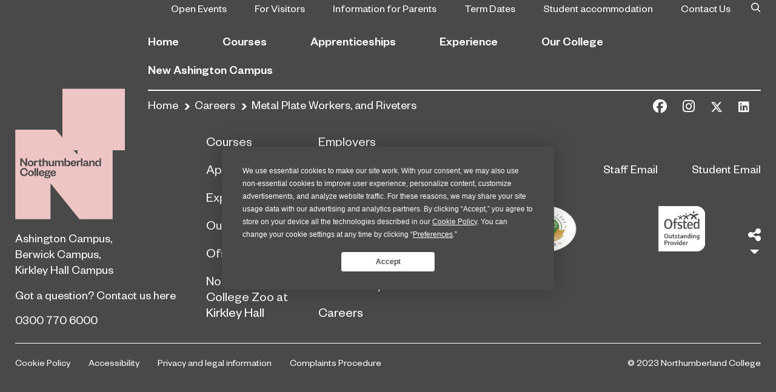

--- FILE ---
content_type: text/html; charset=UTF-8
request_url: https://northumberland.ac.uk/careers/metal-plate-workers-and-riveters/
body_size: 12846
content:
<!doctype html>
<html lang="en-US">
<head>
  <meta charset="utf-8">
  <meta http-equiv="x-ua-compatible" content="ie=edge">
  <meta name="viewport" content="width=device-width, initial-scale=1, shrink-to-fit=no">
  <script data-termly-config>window.TERMLY_CUSTOM_BLOCKING_MAP = {"assets.ticketinghub.com": "essential"}</script>
  <script
				type="text/javascript"
				src="https://app.termly.io/embed.min.js"
				data-auto-block="off"
				data-website-uuid="d5a4f393-c932-454e-a9f2-0fd985bff591">
			</script>	<meta http-equiv="origin-trial" content="AnZmESFV6h/1j0APEffv+OW1xqVgDIBC7oLgKlUwd/[base64]">
	<meta name='robots' content='index, follow, max-image-preview:large, max-snippet:-1, max-video-preview:-1' />
<script type="text/javascript">function rgmkInitGoogleMaps(){window.rgmkGoogleMapsCallback=true;try{jQuery(document).trigger("rgmkGoogleMapsLoad")}catch(err){}}</script>
		<!-- Meta Tag Manager -->
		<meta name="gecko_domain_verification" content="21VD00x5rlefus00apmji09kc3" />
		<!-- / Meta Tag Manager -->

	<!-- This site is optimized with the Yoast SEO Premium plugin v20.1 (Yoast SEO v20.1) - https://yoast.com/wordpress/plugins/seo/ -->
	<title>Metal Plate Workers, and Riveters - Northumberland College</title>
	<link rel="canonical" href="https://northumberland.ac.uk/careers/metal-plate-workers-and-riveters/" />
	<meta property="og:locale" content="en_US" />
	<meta property="og:type" content="article" />
	<meta property="og:title" content="Metal Plate Workers, and Riveters" />
	<meta property="og:url" content="https://northumberland.ac.uk/careers/metal-plate-workers-and-riveters/" />
	<meta property="og:site_name" content="Northumberland College" />
	<meta property="article:publisher" content="https://www.facebook.com/northumberlandcollege" />
	<meta property="article:modified_time" content="2023-04-27T08:02:54+00:00" />
	<meta name="twitter:card" content="summary_large_image" />
	<meta name="twitter:site" content="@northlandcoll" />
	<script type="application/ld+json" class="yoast-schema-graph">{"@context":"https://schema.org","@graph":[{"@type":"WebPage","@id":"https://northumberland.ac.uk/careers/metal-plate-workers-and-riveters/","url":"https://northumberland.ac.uk/careers/metal-plate-workers-and-riveters/","name":"Metal Plate Workers, and Riveters - Northumberland College","isPartOf":{"@id":"https://northumberland.ac.uk/#website"},"datePublished":"2019-12-06T15:56:19+00:00","dateModified":"2023-04-27T08:02:54+00:00","breadcrumb":{"@id":"https://northumberland.ac.uk/careers/metal-plate-workers-and-riveters/#breadcrumb"},"inLanguage":"en-US","potentialAction":[{"@type":"ReadAction","target":["https://northumberland.ac.uk/careers/metal-plate-workers-and-riveters/"]}]},{"@type":"BreadcrumbList","@id":"https://northumberland.ac.uk/careers/metal-plate-workers-and-riveters/#breadcrumb","itemListElement":[{"@type":"ListItem","position":1,"name":"Home","item":"https://northumberland.ac.uk/"},{"@type":"ListItem","position":2,"name":"Careers","item":"https://northumberland.ac.uk/careers/"},{"@type":"ListItem","position":3,"name":"Metal Plate Workers, and Riveters"}]},{"@type":"WebSite","@id":"https://northumberland.ac.uk/#website","url":"https://northumberland.ac.uk/","name":"Northumberland College","description":"","publisher":{"@id":"https://northumberland.ac.uk/#organization"},"potentialAction":[{"@type":"SearchAction","target":{"@type":"EntryPoint","urlTemplate":"https://northumberland.ac.uk/?s={search_term_string}"},"query-input":"required name=search_term_string"}],"inLanguage":"en-US"},{"@type":"Organization","@id":"https://northumberland.ac.uk/#organization","name":"Northumberland College","url":"https://northumberland.ac.uk/","logo":{"@type":"ImageObject","inLanguage":"en-US","@id":"https://northumberland.ac.uk/#/schema/logo/image/","url":"https://northumberland.ac.uk/app/uploads/2023/08/NC_BLUE_RGB.png","contentUrl":"https://northumberland.ac.uk/app/uploads/2023/08/NC_BLUE_RGB.png","width":4500,"height":4500,"caption":"Northumberland College"},"image":{"@id":"https://northumberland.ac.uk/#/schema/logo/image/"},"sameAs":["https://www.facebook.com/northumberlandcollege","https://twitter.com/northlandcoll","https://www.instagram.com/northumberlandcoll/","https://uk.linkedin.com/company/northumberland-college","https://en.wikipedia.org/wiki/Sunderland_College"]}]}</script>
	<!-- / Yoast SEO Premium plugin. -->


<link rel='dns-prefetch' href='//fonts.googleapis.com' />
<link rel='dns-prefetch' href='//mk0northumberlagr0fl.kinstacdn.com' />
<link rel='dns-prefetch' href='//www.googletagmanager.com' />
<link rel='dns-prefetch' href='//fonts.gstatic.com' />
<link rel='dns-prefetch' href='//cdn.livechatinc.com' />
<link rel='dns-prefetch' href='//maps.googleapis.com' />
<style type="text/css">
img.wp-smiley,
img.emoji {
	display: inline !important;
	border: none !important;
	box-shadow: none !important;
	height: 1em !important;
	width: 1em !important;
	margin: 0 0.07em !important;
	vertical-align: -0.1em !important;
	background: none !important;
	padding: 0 !important;
}
</style>
	<link rel='stylesheet' id='dashicons-zoom-plugin-css' href='https://northumberland.ac.uk/wp/wp-includes/css/dashicons.css?ver=5.0.1' type='text/css' media='all' />
<link rel='stylesheet' id='wp-block-library-css' href='https://northumberland.ac.uk/wp/wp-includes/css/dist/block-library/style.min.css?ver=6.1.1' type='text/css' media='all' />
<link rel='stylesheet' id='classic-theme-styles-css' href='https://northumberland.ac.uk/wp/wp-includes/css/classic-themes.min.css?ver=1' type='text/css' media='all' />
<style id='global-styles-inline-css' type='text/css'>
body{--wp--preset--color--black: #000000;--wp--preset--color--cyan-bluish-gray: #abb8c3;--wp--preset--color--white: #ffffff;--wp--preset--color--pale-pink: #f78da7;--wp--preset--color--vivid-red: #cf2e2e;--wp--preset--color--luminous-vivid-orange: #ff6900;--wp--preset--color--luminous-vivid-amber: #fcb900;--wp--preset--color--light-green-cyan: #7bdcb5;--wp--preset--color--vivid-green-cyan: #00d084;--wp--preset--color--pale-cyan-blue: #8ed1fc;--wp--preset--color--vivid-cyan-blue: #0693e3;--wp--preset--color--vivid-purple: #9b51e0;--wp--preset--gradient--vivid-cyan-blue-to-vivid-purple: linear-gradient(135deg,rgba(6,147,227,1) 0%,rgb(155,81,224) 100%);--wp--preset--gradient--light-green-cyan-to-vivid-green-cyan: linear-gradient(135deg,rgb(122,220,180) 0%,rgb(0,208,130) 100%);--wp--preset--gradient--luminous-vivid-amber-to-luminous-vivid-orange: linear-gradient(135deg,rgba(252,185,0,1) 0%,rgba(255,105,0,1) 100%);--wp--preset--gradient--luminous-vivid-orange-to-vivid-red: linear-gradient(135deg,rgba(255,105,0,1) 0%,rgb(207,46,46) 100%);--wp--preset--gradient--very-light-gray-to-cyan-bluish-gray: linear-gradient(135deg,rgb(238,238,238) 0%,rgb(169,184,195) 100%);--wp--preset--gradient--cool-to-warm-spectrum: linear-gradient(135deg,rgb(74,234,220) 0%,rgb(151,120,209) 20%,rgb(207,42,186) 40%,rgb(238,44,130) 60%,rgb(251,105,98) 80%,rgb(254,248,76) 100%);--wp--preset--gradient--blush-light-purple: linear-gradient(135deg,rgb(255,206,236) 0%,rgb(152,150,240) 100%);--wp--preset--gradient--blush-bordeaux: linear-gradient(135deg,rgb(254,205,165) 0%,rgb(254,45,45) 50%,rgb(107,0,62) 100%);--wp--preset--gradient--luminous-dusk: linear-gradient(135deg,rgb(255,203,112) 0%,rgb(199,81,192) 50%,rgb(65,88,208) 100%);--wp--preset--gradient--pale-ocean: linear-gradient(135deg,rgb(255,245,203) 0%,rgb(182,227,212) 50%,rgb(51,167,181) 100%);--wp--preset--gradient--electric-grass: linear-gradient(135deg,rgb(202,248,128) 0%,rgb(113,206,126) 100%);--wp--preset--gradient--midnight: linear-gradient(135deg,rgb(2,3,129) 0%,rgb(40,116,252) 100%);--wp--preset--duotone--dark-grayscale: url('#wp-duotone-dark-grayscale');--wp--preset--duotone--grayscale: url('#wp-duotone-grayscale');--wp--preset--duotone--purple-yellow: url('#wp-duotone-purple-yellow');--wp--preset--duotone--blue-red: url('#wp-duotone-blue-red');--wp--preset--duotone--midnight: url('#wp-duotone-midnight');--wp--preset--duotone--magenta-yellow: url('#wp-duotone-magenta-yellow');--wp--preset--duotone--purple-green: url('#wp-duotone-purple-green');--wp--preset--duotone--blue-orange: url('#wp-duotone-blue-orange');--wp--preset--font-size--small: 13px;--wp--preset--font-size--medium: 20px;--wp--preset--font-size--large: 36px;--wp--preset--font-size--x-large: 42px;--wp--preset--spacing--20: 0.44rem;--wp--preset--spacing--30: 0.67rem;--wp--preset--spacing--40: 1rem;--wp--preset--spacing--50: 1.5rem;--wp--preset--spacing--60: 2.25rem;--wp--preset--spacing--70: 3.38rem;--wp--preset--spacing--80: 5.06rem;}:where(.is-layout-flex){gap: 0.5em;}body .is-layout-flow > .alignleft{float: left;margin-inline-start: 0;margin-inline-end: 2em;}body .is-layout-flow > .alignright{float: right;margin-inline-start: 2em;margin-inline-end: 0;}body .is-layout-flow > .aligncenter{margin-left: auto !important;margin-right: auto !important;}body .is-layout-constrained > .alignleft{float: left;margin-inline-start: 0;margin-inline-end: 2em;}body .is-layout-constrained > .alignright{float: right;margin-inline-start: 2em;margin-inline-end: 0;}body .is-layout-constrained > .aligncenter{margin-left: auto !important;margin-right: auto !important;}body .is-layout-constrained > :where(:not(.alignleft):not(.alignright):not(.alignfull)){max-width: var(--wp--style--global--content-size);margin-left: auto !important;margin-right: auto !important;}body .is-layout-constrained > .alignwide{max-width: var(--wp--style--global--wide-size);}body .is-layout-flex{display: flex;}body .is-layout-flex{flex-wrap: wrap;align-items: center;}body .is-layout-flex > *{margin: 0;}:where(.wp-block-columns.is-layout-flex){gap: 2em;}.has-black-color{color: var(--wp--preset--color--black) !important;}.has-cyan-bluish-gray-color{color: var(--wp--preset--color--cyan-bluish-gray) !important;}.has-white-color{color: var(--wp--preset--color--white) !important;}.has-pale-pink-color{color: var(--wp--preset--color--pale-pink) !important;}.has-vivid-red-color{color: var(--wp--preset--color--vivid-red) !important;}.has-luminous-vivid-orange-color{color: var(--wp--preset--color--luminous-vivid-orange) !important;}.has-luminous-vivid-amber-color{color: var(--wp--preset--color--luminous-vivid-amber) !important;}.has-light-green-cyan-color{color: var(--wp--preset--color--light-green-cyan) !important;}.has-vivid-green-cyan-color{color: var(--wp--preset--color--vivid-green-cyan) !important;}.has-pale-cyan-blue-color{color: var(--wp--preset--color--pale-cyan-blue) !important;}.has-vivid-cyan-blue-color{color: var(--wp--preset--color--vivid-cyan-blue) !important;}.has-vivid-purple-color{color: var(--wp--preset--color--vivid-purple) !important;}.has-black-background-color{background-color: var(--wp--preset--color--black) !important;}.has-cyan-bluish-gray-background-color{background-color: var(--wp--preset--color--cyan-bluish-gray) !important;}.has-white-background-color{background-color: var(--wp--preset--color--white) !important;}.has-pale-pink-background-color{background-color: var(--wp--preset--color--pale-pink) !important;}.has-vivid-red-background-color{background-color: var(--wp--preset--color--vivid-red) !important;}.has-luminous-vivid-orange-background-color{background-color: var(--wp--preset--color--luminous-vivid-orange) !important;}.has-luminous-vivid-amber-background-color{background-color: var(--wp--preset--color--luminous-vivid-amber) !important;}.has-light-green-cyan-background-color{background-color: var(--wp--preset--color--light-green-cyan) !important;}.has-vivid-green-cyan-background-color{background-color: var(--wp--preset--color--vivid-green-cyan) !important;}.has-pale-cyan-blue-background-color{background-color: var(--wp--preset--color--pale-cyan-blue) !important;}.has-vivid-cyan-blue-background-color{background-color: var(--wp--preset--color--vivid-cyan-blue) !important;}.has-vivid-purple-background-color{background-color: var(--wp--preset--color--vivid-purple) !important;}.has-black-border-color{border-color: var(--wp--preset--color--black) !important;}.has-cyan-bluish-gray-border-color{border-color: var(--wp--preset--color--cyan-bluish-gray) !important;}.has-white-border-color{border-color: var(--wp--preset--color--white) !important;}.has-pale-pink-border-color{border-color: var(--wp--preset--color--pale-pink) !important;}.has-vivid-red-border-color{border-color: var(--wp--preset--color--vivid-red) !important;}.has-luminous-vivid-orange-border-color{border-color: var(--wp--preset--color--luminous-vivid-orange) !important;}.has-luminous-vivid-amber-border-color{border-color: var(--wp--preset--color--luminous-vivid-amber) !important;}.has-light-green-cyan-border-color{border-color: var(--wp--preset--color--light-green-cyan) !important;}.has-vivid-green-cyan-border-color{border-color: var(--wp--preset--color--vivid-green-cyan) !important;}.has-pale-cyan-blue-border-color{border-color: var(--wp--preset--color--pale-cyan-blue) !important;}.has-vivid-cyan-blue-border-color{border-color: var(--wp--preset--color--vivid-cyan-blue) !important;}.has-vivid-purple-border-color{border-color: var(--wp--preset--color--vivid-purple) !important;}.has-vivid-cyan-blue-to-vivid-purple-gradient-background{background: var(--wp--preset--gradient--vivid-cyan-blue-to-vivid-purple) !important;}.has-light-green-cyan-to-vivid-green-cyan-gradient-background{background: var(--wp--preset--gradient--light-green-cyan-to-vivid-green-cyan) !important;}.has-luminous-vivid-amber-to-luminous-vivid-orange-gradient-background{background: var(--wp--preset--gradient--luminous-vivid-amber-to-luminous-vivid-orange) !important;}.has-luminous-vivid-orange-to-vivid-red-gradient-background{background: var(--wp--preset--gradient--luminous-vivid-orange-to-vivid-red) !important;}.has-very-light-gray-to-cyan-bluish-gray-gradient-background{background: var(--wp--preset--gradient--very-light-gray-to-cyan-bluish-gray) !important;}.has-cool-to-warm-spectrum-gradient-background{background: var(--wp--preset--gradient--cool-to-warm-spectrum) !important;}.has-blush-light-purple-gradient-background{background: var(--wp--preset--gradient--blush-light-purple) !important;}.has-blush-bordeaux-gradient-background{background: var(--wp--preset--gradient--blush-bordeaux) !important;}.has-luminous-dusk-gradient-background{background: var(--wp--preset--gradient--luminous-dusk) !important;}.has-pale-ocean-gradient-background{background: var(--wp--preset--gradient--pale-ocean) !important;}.has-electric-grass-gradient-background{background: var(--wp--preset--gradient--electric-grass) !important;}.has-midnight-gradient-background{background: var(--wp--preset--gradient--midnight) !important;}.has-small-font-size{font-size: var(--wp--preset--font-size--small) !important;}.has-medium-font-size{font-size: var(--wp--preset--font-size--medium) !important;}.has-large-font-size{font-size: var(--wp--preset--font-size--large) !important;}.has-x-large-font-size{font-size: var(--wp--preset--font-size--x-large) !important;}
.wp-block-navigation a:where(:not(.wp-element-button)){color: inherit;}
:where(.wp-block-columns.is-layout-flex){gap: 2em;}
.wp-block-pullquote{font-size: 1.5em;line-height: 1.6;}
</style>
<link rel='stylesheet' id='fonts/google-css' href='https://fonts.googleapis.com/css?family=Caveat%3A400%2C700&#038;display=swap&#038;ver=6.1.1' type='text/css' media='all' />
<link rel='stylesheet' id='sage/main.css-css' href='https://northumberland.ac.uk/app/themes/sunderland/dist/styles/main_e7b606ad.css' type='text/css' media='all' />
<link rel='stylesheet' id='pp-animate-css' href='https://northumberland.ac.uk/app/plugins/bbpowerpack/assets/css/animate.min.css?ver=3.5.1' type='text/css' media='all' />
<link rel='stylesheet' id='csshero-main-stylesheet-css' href='https://northumberland.ac.uk/app/uploads/2025/07/csshero-static-style-sunderland.css?ver=10' type='text/css' media='all' />
<!--n2css--><script type='text/javascript' src='https://northumberland.ac.uk/wp/wp-includes/js/jquery/jquery.min.js?ver=3.6.1' id='jquery-core-js'></script>
<script type='text/javascript' src='https://northumberland.ac.uk/wp/wp-includes/js/jquery/jquery-migrate.min.js?ver=3.3.2' id='jquery-migrate-js'></script>
<link rel="https://api.w.org/" href="https://northumberland.ac.uk/wp-json/" /><link rel="EditURI" type="application/rsd+xml" title="RSD" href="https://northumberland.ac.uk/wp/xmlrpc.php?rsd" />
<link rel="wlwmanifest" type="application/wlwmanifest+xml" href="https://northumberland.ac.uk/wp/wp-includes/wlwmanifest.xml" />
<meta name="generator" content="WordPress 6.1.1" />
<link rel='shortlink' href='https://northumberland.ac.uk/?p=8169' />
<link rel="alternate" type="application/json+oembed" href="https://northumberland.ac.uk/wp-json/oembed/1.0/embed?url=https%3A%2F%2Fnorthumberland.ac.uk%2Fcareers%2Fmetal-plate-workers-and-riveters%2F" />
<link rel="alternate" type="text/xml+oembed" href="https://northumberland.ac.uk/wp-json/oembed/1.0/embed?url=https%3A%2F%2Fnorthumberland.ac.uk%2Fcareers%2Fmetal-plate-workers-and-riveters%2F&#038;format=xml" />
		<script>
			var bb_powerpack = {
				ajaxurl: 'https://northumberland.ac.uk/wp/wp-admin/admin-ajax.php',
				search_term: '',
				callback: function() {}
			};
		</script>
		<!-- Stream WordPress user activity plugin v3.9.0 -->

<!--BEGIN: TRACKING CODE MANAGER BY INTELLYWP.COM IN HEAD//-->
<!-- Global site tag (gtag.js) - Google Analytics -->
<script async src="https://www.googletagmanager.com/gtag/js?id=G-CHZPKX9BJ1"></script>
<script>
  window.dataLayer = window.dataLayer || [];
  function gtag(){dataLayer.push(arguments);}
  gtag('js', new Date());

  gtag('config', 'G-CHZPKX9BJ1');
</script>
<!-- Google Tag Manager -->
<script>(function(w,d,s,l,i){w[l]=w[l]||[];w[l].push({'gtm.start':
new Date().getTime(),event:'gtm.js'});var f=d.getElementsByTagName(s)[0],
j=d.createElement(s),dl=l!='dataLayer'?'&l='+l:'';j.async=true;j.src=
'https://www.googletagmanager.com/gtm.js?id='+i+dl;f.parentNode.insertBefore(j,f);
})(window,document,'script','dataLayer','GTM-TL2L2XT');</script>
<!-- End Google Tag Manager -->
<!--END: https://wordpress.org/plugins/tracking-code-manager IN HEAD//--><style type="text/css">.recentcomments a{display:inline !important;padding:0 !important;margin:0 !important;}</style><style type="text/css">.broken_link, a.broken_link {
	text-decoration: line-through;
}</style><link rel="icon" href="https://northumberland.ac.uk/app/uploads/2025/01/cropped-396971075_1025896138840594_7235146056728957165_n-32x32.jpg" sizes="32x32" />
<link rel="icon" href="https://northumberland.ac.uk/app/uploads/2025/01/cropped-396971075_1025896138840594_7235146056728957165_n-192x192.jpg" sizes="192x192" />
<link rel="apple-touch-icon" href="https://northumberland.ac.uk/app/uploads/2025/01/cropped-396971075_1025896138840594_7235146056728957165_n-180x180.jpg" />
<meta name="msapplication-TileImage" content="https://northumberland.ac.uk/app/uploads/2025/01/cropped-396971075_1025896138840594_7235146056728957165_n-270x270.jpg" />
		<style type="text/css" id="wp-custom-css">
			.broken_link, a.broken_link {
    text-decoration: none;
}

.info-section {
    background-color: #fff;
}

html :where(img) {
    height: auto;
    max-width: 100%;
}

@media only screen and (max-width: 768px) {

	.course-information-table-section table {
        display: flex;
        justify-content: center;
	}

	.course-information-table-section table tr {
        display: flex;
	    flex-direction: column;
	}

	.course-information-table-section table th {
		border-bottom: none;
		border-top: none;
		padding: 1.7rem;
		padding-top: 2.5rem;
		padding-bottom: rem;
		padding-top: 2px !important;
	padding-bottom: 25px !important;
		min-height: 90px;
	}

	.course-information-table-section table td {
		border-top: none;
		padding: 1.7rem;
		padding-top: 3.0rem;
		padding-bottom: rem;
			padding-top: 15px !important;
	padding-bottom: 6px !important;
	}

}

.chat-position{
	position: fixed;
  bottom: 0;
  right: 0;
	z-index: 99;
}

.info-banner-wrap {
    padding-top: 130px !important;
    padding-right: 30px;
    padding-bottom: 30px;
    padding-left: 30px;
}
.banner-title {
    padding: 0 20px !important;
    font-family: Arial, Helvetica, Verdana, sans-serif;
    font-weight: 700;
    font-size: 70px;
    padding-right: 20px;
    width: fit-content;
    background: #003278;
		color: #fff !important;
}
iframe#geckoform, .fl-map iframe {
	display: block !important
}




		</style>
		<style id="kirki-inline-styles"></style>  <script src="https://kit.fontawesome.com/bb5148ae9d.js" crossorigin="anonymous"></script>
</head>

<body class="career-template-default single single-career postid-8169 fl-builder-2-8-4-4 fl-themer-1-4-0-2 metal-plate-workers-and-riveters nc app-data index-data singular-data single-data single-career-data single-career-metal-plate-workers-and-riveters-data">
<svg xmlns="http://www.w3.org/2000/svg" viewBox="0 0 0 0" width="0" height="0" focusable="false" role="none" style="visibility: hidden; position: absolute; left: -9999px; overflow: hidden;" ><defs><filter id="wp-duotone-dark-grayscale"><feColorMatrix color-interpolation-filters="sRGB" type="matrix" values=" .299 .587 .114 0 0 .299 .587 .114 0 0 .299 .587 .114 0 0 .299 .587 .114 0 0 " /><feComponentTransfer color-interpolation-filters="sRGB" ><feFuncR type="table" tableValues="0 0.49803921568627" /><feFuncG type="table" tableValues="0 0.49803921568627" /><feFuncB type="table" tableValues="0 0.49803921568627" /><feFuncA type="table" tableValues="1 1" /></feComponentTransfer><feComposite in2="SourceGraphic" operator="in" /></filter></defs></svg><svg xmlns="http://www.w3.org/2000/svg" viewBox="0 0 0 0" width="0" height="0" focusable="false" role="none" style="visibility: hidden; position: absolute; left: -9999px; overflow: hidden;" ><defs><filter id="wp-duotone-grayscale"><feColorMatrix color-interpolation-filters="sRGB" type="matrix" values=" .299 .587 .114 0 0 .299 .587 .114 0 0 .299 .587 .114 0 0 .299 .587 .114 0 0 " /><feComponentTransfer color-interpolation-filters="sRGB" ><feFuncR type="table" tableValues="0 1" /><feFuncG type="table" tableValues="0 1" /><feFuncB type="table" tableValues="0 1" /><feFuncA type="table" tableValues="1 1" /></feComponentTransfer><feComposite in2="SourceGraphic" operator="in" /></filter></defs></svg><svg xmlns="http://www.w3.org/2000/svg" viewBox="0 0 0 0" width="0" height="0" focusable="false" role="none" style="visibility: hidden; position: absolute; left: -9999px; overflow: hidden;" ><defs><filter id="wp-duotone-purple-yellow"><feColorMatrix color-interpolation-filters="sRGB" type="matrix" values=" .299 .587 .114 0 0 .299 .587 .114 0 0 .299 .587 .114 0 0 .299 .587 .114 0 0 " /><feComponentTransfer color-interpolation-filters="sRGB" ><feFuncR type="table" tableValues="0.54901960784314 0.98823529411765" /><feFuncG type="table" tableValues="0 1" /><feFuncB type="table" tableValues="0.71764705882353 0.25490196078431" /><feFuncA type="table" tableValues="1 1" /></feComponentTransfer><feComposite in2="SourceGraphic" operator="in" /></filter></defs></svg><svg xmlns="http://www.w3.org/2000/svg" viewBox="0 0 0 0" width="0" height="0" focusable="false" role="none" style="visibility: hidden; position: absolute; left: -9999px; overflow: hidden;" ><defs><filter id="wp-duotone-blue-red"><feColorMatrix color-interpolation-filters="sRGB" type="matrix" values=" .299 .587 .114 0 0 .299 .587 .114 0 0 .299 .587 .114 0 0 .299 .587 .114 0 0 " /><feComponentTransfer color-interpolation-filters="sRGB" ><feFuncR type="table" tableValues="0 1" /><feFuncG type="table" tableValues="0 0.27843137254902" /><feFuncB type="table" tableValues="0.5921568627451 0.27843137254902" /><feFuncA type="table" tableValues="1 1" /></feComponentTransfer><feComposite in2="SourceGraphic" operator="in" /></filter></defs></svg><svg xmlns="http://www.w3.org/2000/svg" viewBox="0 0 0 0" width="0" height="0" focusable="false" role="none" style="visibility: hidden; position: absolute; left: -9999px; overflow: hidden;" ><defs><filter id="wp-duotone-midnight"><feColorMatrix color-interpolation-filters="sRGB" type="matrix" values=" .299 .587 .114 0 0 .299 .587 .114 0 0 .299 .587 .114 0 0 .299 .587 .114 0 0 " /><feComponentTransfer color-interpolation-filters="sRGB" ><feFuncR type="table" tableValues="0 0" /><feFuncG type="table" tableValues="0 0.64705882352941" /><feFuncB type="table" tableValues="0 1" /><feFuncA type="table" tableValues="1 1" /></feComponentTransfer><feComposite in2="SourceGraphic" operator="in" /></filter></defs></svg><svg xmlns="http://www.w3.org/2000/svg" viewBox="0 0 0 0" width="0" height="0" focusable="false" role="none" style="visibility: hidden; position: absolute; left: -9999px; overflow: hidden;" ><defs><filter id="wp-duotone-magenta-yellow"><feColorMatrix color-interpolation-filters="sRGB" type="matrix" values=" .299 .587 .114 0 0 .299 .587 .114 0 0 .299 .587 .114 0 0 .299 .587 .114 0 0 " /><feComponentTransfer color-interpolation-filters="sRGB" ><feFuncR type="table" tableValues="0.78039215686275 1" /><feFuncG type="table" tableValues="0 0.94901960784314" /><feFuncB type="table" tableValues="0.35294117647059 0.47058823529412" /><feFuncA type="table" tableValues="1 1" /></feComponentTransfer><feComposite in2="SourceGraphic" operator="in" /></filter></defs></svg><svg xmlns="http://www.w3.org/2000/svg" viewBox="0 0 0 0" width="0" height="0" focusable="false" role="none" style="visibility: hidden; position: absolute; left: -9999px; overflow: hidden;" ><defs><filter id="wp-duotone-purple-green"><feColorMatrix color-interpolation-filters="sRGB" type="matrix" values=" .299 .587 .114 0 0 .299 .587 .114 0 0 .299 .587 .114 0 0 .299 .587 .114 0 0 " /><feComponentTransfer color-interpolation-filters="sRGB" ><feFuncR type="table" tableValues="0.65098039215686 0.40392156862745" /><feFuncG type="table" tableValues="0 1" /><feFuncB type="table" tableValues="0.44705882352941 0.4" /><feFuncA type="table" tableValues="1 1" /></feComponentTransfer><feComposite in2="SourceGraphic" operator="in" /></filter></defs></svg><svg xmlns="http://www.w3.org/2000/svg" viewBox="0 0 0 0" width="0" height="0" focusable="false" role="none" style="visibility: hidden; position: absolute; left: -9999px; overflow: hidden;" ><defs><filter id="wp-duotone-blue-orange"><feColorMatrix color-interpolation-filters="sRGB" type="matrix" values=" .299 .587 .114 0 0 .299 .587 .114 0 0 .299 .587 .114 0 0 .299 .587 .114 0 0 " /><feComponentTransfer color-interpolation-filters="sRGB" ><feFuncR type="table" tableValues="0.098039215686275 1" /><feFuncG type="table" tableValues="0 0.66274509803922" /><feFuncB type="table" tableValues="0.84705882352941 0.41960784313725" /><feFuncA type="table" tableValues="1 1" /></feComponentTransfer><feComposite in2="SourceGraphic" operator="in" /></filter></defs></svg>
<!--BEGIN: TRACKING CODE MANAGER BY INTELLYWP.COM IN BODY//-->
<!-- Google Tag Manager (noscript) -->
<noscript><iframe src="https://www.googletagmanager.com/ns.html?id=GTM-TL2L2XT"
height="0" width="0" style="display:none;visibility:hidden"></iframe></noscript>
<!-- End Google Tag Manager (noscript) -->
<!--END: https://wordpress.org/plugins/tracking-code-manager IN BODY//-->
<header id="header" class="type-darkblue">
  <div class="container-fluid">
    <div class="logo-bar">
      <a href="https://northumberland.ac.uk/">
        <picture class="logo main-logo">
          <source media="(max-width: 1199.98px)" srcset="https://northumberland.ac.uk/app/uploads/2025/03/NC_special-usage_small_mobile_primary-pink.png">
          <source media="(min-width: 1120px)" srcset="https://northumberland.ac.uk/app/uploads/2024/06/Northumberland-College_pink_RGB.png">
          <img src="https://northumberland.ac.uk/app/uploads/2024/06/Northumberland-College_pink_RGB.png" alt="logo">
        </picture>
      </a>
              <strong style="background: url('https://northumberland.ac.uk/app/uploads/2025/03/NC_special-usage_small_mobile_primary-pink.png') no-repeat;" class="logo scrolled d-none">
          <a href="https://northumberland.ac.uk/">Northumberland College</a>
        </strong>
            <a href="#" class="btn-menu d-xl-none"><span></span><span></span><span></span></a>
    </div><!-- end logo-bar -->
    <div class="header-holder">
      <div class="top-bar">
                  <nav class="top-nav">
            <ul><li id="menu-item-15162" class="menu-item menu-item-type-custom menu-item-object-custom menu-item-15162"><a href="https://northumberland.ac.uk/the-college/events/">Open Events</a></li>
<li id="menu-item-14552" class="menu-item menu-item-type-post_type menu-item-object-page menu-item-14552"><a href="https://northumberland.ac.uk/for-visitors/">For Visitors</a></li>
<li id="menu-item-18674" class="menu-item menu-item-type-post_type menu-item-object-page menu-item-18674"><a href="https://northumberland.ac.uk/courses/school-leaver/information-for-parents/">Information for Parents</a></li>
<li id="menu-item-7734" class="menu-item menu-item-type-post_type menu-item-object-page menu-item-7734"><a href="https://northumberland.ac.uk/the-college/term-dates/">Term Dates</a></li>
<li id="menu-item-37052" class="menu-item menu-item-type-custom menu-item-object-custom menu-item-37052"><a href="https://northumberland.ac.uk/experience/our-facilities/student-accommodation/">Student accommodation</a></li>
<li id="menu-item-15753" class="menu-item menu-item-type-custom menu-item-object-custom menu-item-15753"><a href="https://northumberland.ac.uk/contact-us">Contact Us</a></li>
</ul>
          </nav><!-- end top-nav -->
                <form action="https://northumberland.ac.uk" class="top-bar-search">
          <label for="top-bar-search-toggle"></label>
          <input class="sr-only" type="checkbox" id="top-bar-search-toggle">
          <div class="top-bar-active-fields">
            <input name="s" type="search" value="">
            <input name="submit" type="submit">
          </div>
        </form>
        <!--  -->
      </div><!-- end top-bar -->
              <nav class="main-nav" role="navigation" aria-label="desktop navigation">
          <ul><li id="menu-item-13" class="menu-item menu-item-type-post_type menu-item-object-page menu-item-home menu-item-13"><a href="https://northumberland.ac.uk/">Home</a></li>
<li id="menu-item-15" class="menu-item menu-item-type-post_type menu-item-object-page menu-item-has-children menu-item-15"><a href="https://northumberland.ac.uk/courses/">Courses</a>
<ul class="sub-menu">
	<li id="menu-item-8334" class="menu-item menu-item-type-custom menu-item-object-custom menu-item-8334"><a href="/courses/course-search/">Course Search</a></li>
	<li id="menu-item-155" class="menu-item menu-item-type-post_type menu-item-object-page menu-item-has-children menu-item-155"><a href="https://northumberland.ac.uk/courses/higher-education/">Higher Education</a>
	<ul class="sub-menu">
		<li id="menu-item-39015" class="menu-item menu-item-type-custom menu-item-object-custom menu-item-39015"><a href="https://northumberland.ac.uk/courses/higher-education/">Higher Education Courses</a></li>
		<li id="menu-item-34084" class="menu-item menu-item-type-post_type menu-item-object-page menu-item-34084"><a href="https://northumberland.ac.uk/experience/financial-support/higher-education-financial-support/">Finance Support for Higher Education</a></li>
		<li id="menu-item-37932" class="menu-item menu-item-type-post_type menu-item-object-page menu-item-37932"><a href="https://northumberland.ac.uk/courses/higher-education/benefits-of-higher-education/">Benefits of Higher Education</a></li>
		<li id="menu-item-37933" class="menu-item menu-item-type-post_type menu-item-object-page menu-item-37933"><a href="https://northumberland.ac.uk/courses/higher-education/higher-education-qualifications-explained/">Higher education qualifications explained</a></li>
	</ul>
</li>
	<li id="menu-item-23" class="menu-item menu-item-type-post_type menu-item-object-page menu-item-has-children menu-item-23"><a href="https://northumberland.ac.uk/courses/school-leaver/">School Leaver</a>
	<ul class="sub-menu">
		<li id="menu-item-7740" class="menu-item menu-item-type-post_type menu-item-object-page menu-item-7740"><a href="https://northumberland.ac.uk/courses/school-leaver/vocational-courses/">Vocational Courses</a></li>
		<li id="menu-item-17994" class="menu-item menu-item-type-post_type menu-item-object-page menu-item-17994"><a href="https://northumberland.ac.uk/courses/school-leaver/t-levels/">T Levels</a></li>
		<li id="menu-item-20367" class="menu-item menu-item-type-post_type menu-item-object-page menu-item-20367"><a href="https://northumberland.ac.uk/?page_id=20237">Future Ready</a></li>
		<li id="menu-item-25" class="menu-item menu-item-type-post_type menu-item-object-page menu-item-25"><a href="https://northumberland.ac.uk/courses/school-leaver/which-route-is-right-for-you/">Which route is right for you?</a></li>
		<li id="menu-item-109" class="menu-item menu-item-type-post_type menu-item-object-page menu-item-109"><a href="https://northumberland.ac.uk/courses/school-leaver/sen-local-offer/">SEN Local Offer</a></li>
		<li id="menu-item-32065" class="menu-item menu-item-type-post_type menu-item-object-page menu-item-32065"><a href="https://northumberland.ac.uk/courses/school-leaver/student-support/">Student Support</a></li>
		<li id="menu-item-111" class="menu-item menu-item-type-post_type menu-item-object-page menu-item-111"><a href="https://northumberland.ac.uk/courses/school-leaver/information-for-parents/">Information for Parents</a></li>
		<li id="menu-item-34082" class="menu-item menu-item-type-post_type menu-item-object-page menu-item-34082"><a href="https://northumberland.ac.uk/experience/financial-support/school-leaver-financial-support/">School Leaver Financial Support</a></li>
		<li id="menu-item-32846" class="menu-item menu-item-type-post_type menu-item-object-page menu-item-32846"><a href="https://northumberland.ac.uk/courses/prospectus/">Prospectus</a></li>
	</ul>
</li>
	<li id="menu-item-133" class="menu-item menu-item-type-post_type menu-item-object-page menu-item-has-children menu-item-133"><a href="https://northumberland.ac.uk/courses/adult-learning/">Adult Learning</a>
	<ul class="sub-menu">
		<li id="menu-item-36823" class="menu-item menu-item-type-post_type menu-item-object-page menu-item-36823"><a href="https://northumberland.ac.uk/courses/adult-learning/virtual-learning/">Virtual Learning</a></li>
		<li id="menu-item-32048" class="menu-item menu-item-type-post_type menu-item-object-page menu-item-32048"><a href="https://northumberland.ac.uk/courses/adult-learning/vocational-adult-courses/">Vocational Adult Courses</a></li>
		<li id="menu-item-145" class="menu-item menu-item-type-post_type menu-item-object-page menu-item-145"><a href="https://northumberland.ac.uk/courses/adult-learning/access-to-higher-education/">Access to Higher Education</a></li>
		<li id="menu-item-15139" class="menu-item menu-item-type-post_type menu-item-object-page menu-item-15139"><a href="https://northumberland.ac.uk/functional-skills-maths-and-english/">Functional skills (Maths &#038; English)</a></li>
		<li id="menu-item-30960" class="menu-item menu-item-type-post_type menu-item-object-page menu-item-30960"><a href="https://northumberland.ac.uk/courses/adult-learning/short-courses/">Short Courses</a></li>
		<li id="menu-item-36057" class="menu-item menu-item-type-post_type menu-item-object-page menu-item-36057"><a href="https://northumberland.ac.uk/courses/adult-learning/free-courses-for-jobs/">Free Courses for Jobs</a></li>
		<li id="menu-item-28999" class="menu-item menu-item-type-post_type menu-item-object-page menu-item-28999"><a href="https://northumberland.ac.uk/courses/adult-learning/skills-bootcamps/">Skills Bootcamps</a></li>
		<li id="menu-item-34760" class="menu-item menu-item-type-post_type menu-item-object-page menu-item-34760"><a href="https://northumberland.ac.uk/courses/adult-learning/open-doors/">Open Doors</a></li>
		<li id="menu-item-34083" class="menu-item menu-item-type-post_type menu-item-object-page menu-item-34083"><a href="https://northumberland.ac.uk/experience/financial-support/adult-financial-support/">Financial Support for Adults</a></li>
	</ul>
</li>
	<li id="menu-item-38974" class="menu-item menu-item-type-post_type menu-item-object-page menu-item-38974"><a href="https://northumberland.ac.uk/courses/new-year-new-courses/">New Year, New Courses</a></li>
	<li id="menu-item-36820" class="menu-item menu-item-type-custom menu-item-object-custom menu-item-36820"><a href="https://northumberland.ac.uk/courses/adult-learning/virtual-learning/">Online Courses</a></li>
	<li id="menu-item-18006" class="menu-item menu-item-type-post_type menu-item-object-page menu-item-18006"><a href="https://northumberland.ac.uk/courses/course-search/esol/">ESOL</a></li>
	<li id="menu-item-37101" class="menu-item menu-item-type-post_type menu-item-object-page menu-item-37101"><a href="https://northumberland.ac.uk/sports-academies/">Sports Academies</a></li>
</ul>
</li>
<li id="menu-item-31619" class="menu-item menu-item-type-post_type menu-item-object-page menu-item-has-children menu-item-31619"><a href="https://northumberland.ac.uk/apprenticeships/">Apprenticeships</a>
<ul class="sub-menu">
	<li id="menu-item-36615" class="menu-item menu-item-type-post_type menu-item-object-page menu-item-36615"><a href="https://northumberland.ac.uk/apprenticeships/">Our Apprenticeships</a></li>
	<li id="menu-item-195" class="menu-item menu-item-type-post_type menu-item-object-page menu-item-195"><a href="https://northumberland.ac.uk/apprenticeships/apprenticeship-vacancies/">Apprenticeship Vacancies</a></li>
	<li id="menu-item-36616" class="menu-item menu-item-type-custom menu-item-object-custom menu-item-36616"><a href="https://educationpartnershipne.ac.uk/employers/our-offer/apprenticeships/#">Information for Employers</a></li>
</ul>
</li>
<li id="menu-item-215" class="menu-item menu-item-type-post_type menu-item-object-page menu-item-has-children menu-item-215"><a href="https://northumberland.ac.uk/experience/">Experience</a>
<ul class="sub-menu">
	<li id="menu-item-12858" class="menu-item menu-item-type-post_type menu-item-object-page menu-item-12858"><a href="https://northumberland.ac.uk/experience/meet-our-students/">Meet our Students</a></li>
	<li id="menu-item-229" class="menu-item menu-item-type-post_type menu-item-object-page menu-item-229"><a href="https://northumberland.ac.uk/experience/our-facilities/">Our Facilities</a></li>
	<li id="menu-item-231" class="menu-item menu-item-type-post_type menu-item-object-page menu-item-has-children menu-item-231"><a href="https://northumberland.ac.uk/experience/expert-friendly-support/">Expert &#038; Friendly Support</a>
	<ul class="sub-menu">
		<li id="menu-item-32757" class="menu-item menu-item-type-custom menu-item-object-custom menu-item-32757"><a href="https://northumberland.ac.uk/experience/expert-friendly-support/careers-support/">Careers Support</a></li>
		<li id="menu-item-36628" class="menu-item menu-item-type-post_type menu-item-object-page menu-item-36628"><a href="https://northumberland.ac.uk/experience/expert-friendly-support/counselling-support/">Counselling and Support</a></li>
		<li id="menu-item-33710" class="menu-item menu-item-type-post_type menu-item-object-page menu-item-33710"><a href="https://northumberland.ac.uk/experience/expert-friendly-support/it-support/">IT Support</a></li>
	</ul>
</li>
	<li id="menu-item-31650" class="menu-item menu-item-type-post_type menu-item-object-page menu-item-31650"><a href="https://northumberland.ac.uk/college-of-sanctuary/">College of Sanctuary</a></li>
	<li id="menu-item-33230" class="menu-item menu-item-type-post_type menu-item-object-page menu-item-has-children menu-item-33230"><a href="https://northumberland.ac.uk/experience/financial-support/">Financial Support</a>
	<ul class="sub-menu">
		<li id="menu-item-33233" class="menu-item menu-item-type-post_type menu-item-object-page menu-item-33233"><a href="https://northumberland.ac.uk/experience/financial-support/school-leaver-financial-support/">School Leaver Financial Support</a></li>
		<li id="menu-item-33232" class="menu-item menu-item-type-post_type menu-item-object-page menu-item-33232"><a href="https://northumberland.ac.uk/experience/financial-support/adult-financial-support/">Financial Support for Adults</a></li>
		<li id="menu-item-33234" class="menu-item menu-item-type-post_type menu-item-object-page menu-item-33234"><a href="https://northumberland.ac.uk/experience/financial-support/higher-education-financial-support/">Finance Support for Higher Education</a></li>
		<li id="menu-item-33231" class="menu-item menu-item-type-post_type menu-item-object-page menu-item-33231"><a href="https://northumberland.ac.uk/financial-support-application/">Financial Support Application</a></li>
	</ul>
</li>
</ul>
</li>
<li id="menu-item-257" class="menu-item menu-item-type-post_type menu-item-object-page menu-item-has-children menu-item-257"><a href="https://northumberland.ac.uk/the-college/">Our College</a>
<ul class="sub-menu">
	<li id="menu-item-30966" class="menu-item menu-item-type-post_type menu-item-object-page menu-item-30966"><a href="https://northumberland.ac.uk/the-college/about-us/">About Us</a></li>
	<li id="menu-item-34902" class="menu-item menu-item-type-post_type menu-item-object-page menu-item-34902"><a href="https://northumberland.ac.uk/the-college/ofsted/">Ofsted</a></li>
	<li id="menu-item-33988" class="menu-item menu-item-type-post_type menu-item-object-page menu-item-33988"><a href="https://northumberland.ac.uk/the-college/travelling-to-northumberland-college/">Travelling to Northumberland College</a></li>
	<li id="menu-item-271" class="menu-item menu-item-type-post_type menu-item-object-page menu-item-has-children menu-item-271"><a href="https://northumberland.ac.uk/the-college/our-campuses/">Our Campuses</a>
	<ul class="sub-menu">
		<li id="menu-item-37471" class="menu-item menu-item-type-custom menu-item-object-custom menu-item-37471"><a href="https://northumberland.ac.uk/campuses/ashington-campus/">Ashington Campus</a></li>
		<li id="menu-item-37472" class="menu-item menu-item-type-custom menu-item-object-custom menu-item-37472"><a href="https://northumberland.ac.uk/campuses/berwick-campus/">Berwick Campus</a></li>
		<li id="menu-item-37465" class="menu-item menu-item-type-custom menu-item-object-custom menu-item-37465"><a href="https://northumberland.ac.uk/campuses/kirkley-hall-campus/">Kirkley Hall Campus</a></li>
	</ul>
</li>
	<li id="menu-item-37161" class="menu-item menu-item-type-post_type menu-item-object-page menu-item-37161"><a href="https://northumberland.ac.uk/the-college/our-people/">Our people</a></li>
	<li id="menu-item-295" class="menu-item menu-item-type-post_type menu-item-object-page menu-item-295"><a href="https://northumberland.ac.uk/the-college/our-partners/">Our Partners</a></li>
	<li id="menu-item-38009" class="menu-item menu-item-type-post_type menu-item-object-page menu-item-38009"><a href="https://northumberland.ac.uk/the-college/safe-to-say/">Safe to Say</a></li>
	<li id="menu-item-27426" class="menu-item menu-item-type-post_type menu-item-object-page menu-item-27426"><a href="https://northumberland.ac.uk/the-college/school-engagement/">School Engagement</a></li>
	<li id="menu-item-311" class="menu-item menu-item-type-post_type menu-item-object-page current_page_parent menu-item-311"><a href="https://northumberland.ac.uk/the-college/news/">News</a></li>
	<li id="menu-item-313" class="menu-item menu-item-type-post_type menu-item-object-page menu-item-313"><a href="https://northumberland.ac.uk/the-college/events/">Events</a></li>
</ul>
</li>
<li id="menu-item-35940" class="menu-item menu-item-type-post_type menu-item-object-page menu-item-has-children menu-item-35940"><a href="https://northumberland.ac.uk/the-college/our-campuses/new-ashington-campus/">New Ashington Campus</a>
<ul class="sub-menu">
	<li id="menu-item-36931" class="menu-item menu-item-type-post_type menu-item-object-page menu-item-36931"><a href="https://northumberland.ac.uk/the-college/our-campuses/new-ashington-campus/ashington-campus-timeline/">Ashington Campus Timeline</a></li>
	<li id="menu-item-37460" class="menu-item menu-item-type-post_type menu-item-object-page menu-item-37460"><a href="https://northumberland.ac.uk/ashington-campus-transport/">Ashington Campus Transport</a></li>
</ul>
</li>
</ul>
        </nav><!-- end main-nav -->
            <div class="breadcrumbs-bar">
  <div class="breadcrumbs-bar-scrollable">
          <a href="#" class="btn-scroll-back">&nbsp;</a>
      <a href="#" class="btn-scroll-end">&nbsp;</a>
      <nav class="breadcrumb-nav" aria-label="breadcrumb">
        <ol class="breadcrumb">
                      <li class="breadcrumb-item">
                              <a href="https://northumberland.ac.uk/" class="home-item">Home</a>
                          </li>
                      <li class="breadcrumb-item">
                              <a href="https://northumberland.ac.uk/careers/" class="">Careers</a>
                          </li>
                      <li class="breadcrumb-item active">
                              Metal Plate Workers, and Riveters
                          </li>
                  </ol><!-- end breadcrumb -->
      </nav><!-- end breadcrumb-nav -->
      </div><!-- end breadcrumbs-bar-scrollable -->
      <ul class="social">
              <li><a href="https://www.facebook.com/northumberlandcollege"><span class="fab fa-facebook"><span class="sr-only"></span></span></a></li>
              <li><a href="https://www.instagram.com/northumberlandcoll/"><span class="fab fa-instagram"><span class="sr-only"></span></span></a></li>
              <li><a href="https://x.com/northlandcoll"><span class="fa-brands fa-x-twitter"><span class="sr-only">X</span></span></a></li>
              <li><a href="https://uk.linkedin.com/company/northumberland-college"><span class="fa-brands fa-linkedin"><span class="sr-only"></span></span></a></li>
          </ul><!-- end social -->
  </div><!-- end breadcrumbs-bar -->

    </div><!-- end header-holder -->
  </div><!-- end container-fluid -->
  <div class="d-none">
          <nav id="mobile-menu" role="navigation" aria-label="mobile navigation">
        <ul><li class="menu-item menu-item-type-post_type menu-item-object-page menu-item-home menu-item-13"><a href="https://northumberland.ac.uk/">Home</a></li>
<li class="menu-item menu-item-type-post_type menu-item-object-page menu-item-has-children menu-item-15"><a href="https://northumberland.ac.uk/courses/">Courses</a>
<ul class="sub-menu">
	<li class="menu-item menu-item-type-custom menu-item-object-custom menu-item-8334"><a href="/courses/course-search/">Course Search</a></li>
	<li class="menu-item menu-item-type-post_type menu-item-object-page menu-item-has-children menu-item-155"><a href="https://northumberland.ac.uk/courses/higher-education/">Higher Education</a>
	<ul class="sub-menu">
		<li class="menu-item menu-item-type-custom menu-item-object-custom menu-item-39015"><a href="https://northumberland.ac.uk/courses/higher-education/">Higher Education Courses</a></li>
		<li class="menu-item menu-item-type-post_type menu-item-object-page menu-item-34084"><a href="https://northumberland.ac.uk/experience/financial-support/higher-education-financial-support/">Finance Support for Higher Education</a></li>
		<li class="menu-item menu-item-type-post_type menu-item-object-page menu-item-37932"><a href="https://northumberland.ac.uk/courses/higher-education/benefits-of-higher-education/">Benefits of Higher Education</a></li>
		<li class="menu-item menu-item-type-post_type menu-item-object-page menu-item-37933"><a href="https://northumberland.ac.uk/courses/higher-education/higher-education-qualifications-explained/">Higher education qualifications explained</a></li>
	</ul>
</li>
	<li class="menu-item menu-item-type-post_type menu-item-object-page menu-item-has-children menu-item-23"><a href="https://northumberland.ac.uk/courses/school-leaver/">School Leaver</a>
	<ul class="sub-menu">
		<li class="menu-item menu-item-type-post_type menu-item-object-page menu-item-7740"><a href="https://northumberland.ac.uk/courses/school-leaver/vocational-courses/">Vocational Courses</a></li>
		<li class="menu-item menu-item-type-post_type menu-item-object-page menu-item-17994"><a href="https://northumberland.ac.uk/courses/school-leaver/t-levels/">T Levels</a></li>
		<li class="menu-item menu-item-type-post_type menu-item-object-page menu-item-20367"><a href="https://northumberland.ac.uk/?page_id=20237">Future Ready</a></li>
		<li class="menu-item menu-item-type-post_type menu-item-object-page menu-item-25"><a href="https://northumberland.ac.uk/courses/school-leaver/which-route-is-right-for-you/">Which route is right for you?</a></li>
		<li class="menu-item menu-item-type-post_type menu-item-object-page menu-item-109"><a href="https://northumberland.ac.uk/courses/school-leaver/sen-local-offer/">SEN Local Offer</a></li>
		<li class="menu-item menu-item-type-post_type menu-item-object-page menu-item-32065"><a href="https://northumberland.ac.uk/courses/school-leaver/student-support/">Student Support</a></li>
		<li class="menu-item menu-item-type-post_type menu-item-object-page menu-item-111"><a href="https://northumberland.ac.uk/courses/school-leaver/information-for-parents/">Information for Parents</a></li>
		<li class="menu-item menu-item-type-post_type menu-item-object-page menu-item-34082"><a href="https://northumberland.ac.uk/experience/financial-support/school-leaver-financial-support/">School Leaver Financial Support</a></li>
		<li class="menu-item menu-item-type-post_type menu-item-object-page menu-item-32846"><a href="https://northumberland.ac.uk/courses/prospectus/">Prospectus</a></li>
	</ul>
</li>
	<li class="menu-item menu-item-type-post_type menu-item-object-page menu-item-has-children menu-item-133"><a href="https://northumberland.ac.uk/courses/adult-learning/">Adult Learning</a>
	<ul class="sub-menu">
		<li class="menu-item menu-item-type-post_type menu-item-object-page menu-item-36823"><a href="https://northumberland.ac.uk/courses/adult-learning/virtual-learning/">Virtual Learning</a></li>
		<li class="menu-item menu-item-type-post_type menu-item-object-page menu-item-32048"><a href="https://northumberland.ac.uk/courses/adult-learning/vocational-adult-courses/">Vocational Adult Courses</a></li>
		<li class="menu-item menu-item-type-post_type menu-item-object-page menu-item-145"><a href="https://northumberland.ac.uk/courses/adult-learning/access-to-higher-education/">Access to Higher Education</a></li>
		<li class="menu-item menu-item-type-post_type menu-item-object-page menu-item-15139"><a href="https://northumberland.ac.uk/functional-skills-maths-and-english/">Functional skills (Maths &#038; English)</a></li>
		<li class="menu-item menu-item-type-post_type menu-item-object-page menu-item-30960"><a href="https://northumberland.ac.uk/courses/adult-learning/short-courses/">Short Courses</a></li>
		<li class="menu-item menu-item-type-post_type menu-item-object-page menu-item-36057"><a href="https://northumberland.ac.uk/courses/adult-learning/free-courses-for-jobs/">Free Courses for Jobs</a></li>
		<li class="menu-item menu-item-type-post_type menu-item-object-page menu-item-28999"><a href="https://northumberland.ac.uk/courses/adult-learning/skills-bootcamps/">Skills Bootcamps</a></li>
		<li class="menu-item menu-item-type-post_type menu-item-object-page menu-item-34760"><a href="https://northumberland.ac.uk/courses/adult-learning/open-doors/">Open Doors</a></li>
		<li class="menu-item menu-item-type-post_type menu-item-object-page menu-item-34083"><a href="https://northumberland.ac.uk/experience/financial-support/adult-financial-support/">Financial Support for Adults</a></li>
	</ul>
</li>
	<li class="menu-item menu-item-type-post_type menu-item-object-page menu-item-38974"><a href="https://northumberland.ac.uk/courses/new-year-new-courses/">New Year, New Courses</a></li>
	<li class="menu-item menu-item-type-custom menu-item-object-custom menu-item-36820"><a href="https://northumberland.ac.uk/courses/adult-learning/virtual-learning/">Online Courses</a></li>
	<li class="menu-item menu-item-type-post_type menu-item-object-page menu-item-18006"><a href="https://northumberland.ac.uk/courses/course-search/esol/">ESOL</a></li>
	<li class="menu-item menu-item-type-post_type menu-item-object-page menu-item-37101"><a href="https://northumberland.ac.uk/sports-academies/">Sports Academies</a></li>
</ul>
</li>
<li class="menu-item menu-item-type-post_type menu-item-object-page menu-item-has-children menu-item-31619"><a href="https://northumberland.ac.uk/apprenticeships/">Apprenticeships</a>
<ul class="sub-menu">
	<li class="menu-item menu-item-type-post_type menu-item-object-page menu-item-36615"><a href="https://northumberland.ac.uk/apprenticeships/">Our Apprenticeships</a></li>
	<li class="menu-item menu-item-type-post_type menu-item-object-page menu-item-195"><a href="https://northumberland.ac.uk/apprenticeships/apprenticeship-vacancies/">Apprenticeship Vacancies</a></li>
	<li class="menu-item menu-item-type-custom menu-item-object-custom menu-item-36616"><a href="https://educationpartnershipne.ac.uk/employers/our-offer/apprenticeships/#">Information for Employers</a></li>
</ul>
</li>
<li class="menu-item menu-item-type-post_type menu-item-object-page menu-item-has-children menu-item-215"><a href="https://northumberland.ac.uk/experience/">Experience</a>
<ul class="sub-menu">
	<li class="menu-item menu-item-type-post_type menu-item-object-page menu-item-12858"><a href="https://northumberland.ac.uk/experience/meet-our-students/">Meet our Students</a></li>
	<li class="menu-item menu-item-type-post_type menu-item-object-page menu-item-229"><a href="https://northumberland.ac.uk/experience/our-facilities/">Our Facilities</a></li>
	<li class="menu-item menu-item-type-post_type menu-item-object-page menu-item-has-children menu-item-231"><a href="https://northumberland.ac.uk/experience/expert-friendly-support/">Expert &#038; Friendly Support</a>
	<ul class="sub-menu">
		<li class="menu-item menu-item-type-custom menu-item-object-custom menu-item-32757"><a href="https://northumberland.ac.uk/experience/expert-friendly-support/careers-support/">Careers Support</a></li>
		<li class="menu-item menu-item-type-post_type menu-item-object-page menu-item-36628"><a href="https://northumberland.ac.uk/experience/expert-friendly-support/counselling-support/">Counselling and Support</a></li>
		<li class="menu-item menu-item-type-post_type menu-item-object-page menu-item-33710"><a href="https://northumberland.ac.uk/experience/expert-friendly-support/it-support/">IT Support</a></li>
	</ul>
</li>
	<li class="menu-item menu-item-type-post_type menu-item-object-page menu-item-31650"><a href="https://northumberland.ac.uk/college-of-sanctuary/">College of Sanctuary</a></li>
	<li class="menu-item menu-item-type-post_type menu-item-object-page menu-item-has-children menu-item-33230"><a href="https://northumberland.ac.uk/experience/financial-support/">Financial Support</a>
	<ul class="sub-menu">
		<li class="menu-item menu-item-type-post_type menu-item-object-page menu-item-33233"><a href="https://northumberland.ac.uk/experience/financial-support/school-leaver-financial-support/">School Leaver Financial Support</a></li>
		<li class="menu-item menu-item-type-post_type menu-item-object-page menu-item-33232"><a href="https://northumberland.ac.uk/experience/financial-support/adult-financial-support/">Financial Support for Adults</a></li>
		<li class="menu-item menu-item-type-post_type menu-item-object-page menu-item-33234"><a href="https://northumberland.ac.uk/experience/financial-support/higher-education-financial-support/">Finance Support for Higher Education</a></li>
		<li class="menu-item menu-item-type-post_type menu-item-object-page menu-item-33231"><a href="https://northumberland.ac.uk/financial-support-application/">Financial Support Application</a></li>
	</ul>
</li>
</ul>
</li>
<li class="menu-item menu-item-type-post_type menu-item-object-page menu-item-has-children menu-item-257"><a href="https://northumberland.ac.uk/the-college/">Our College</a>
<ul class="sub-menu">
	<li class="menu-item menu-item-type-post_type menu-item-object-page menu-item-30966"><a href="https://northumberland.ac.uk/the-college/about-us/">About Us</a></li>
	<li class="menu-item menu-item-type-post_type menu-item-object-page menu-item-34902"><a href="https://northumberland.ac.uk/the-college/ofsted/">Ofsted</a></li>
	<li class="menu-item menu-item-type-post_type menu-item-object-page menu-item-33988"><a href="https://northumberland.ac.uk/the-college/travelling-to-northumberland-college/">Travelling to Northumberland College</a></li>
	<li class="menu-item menu-item-type-post_type menu-item-object-page menu-item-has-children menu-item-271"><a href="https://northumberland.ac.uk/the-college/our-campuses/">Our Campuses</a>
	<ul class="sub-menu">
		<li class="menu-item menu-item-type-custom menu-item-object-custom menu-item-37471"><a href="https://northumberland.ac.uk/campuses/ashington-campus/">Ashington Campus</a></li>
		<li class="menu-item menu-item-type-custom menu-item-object-custom menu-item-37472"><a href="https://northumberland.ac.uk/campuses/berwick-campus/">Berwick Campus</a></li>
		<li class="menu-item menu-item-type-custom menu-item-object-custom menu-item-37465"><a href="https://northumberland.ac.uk/campuses/kirkley-hall-campus/">Kirkley Hall Campus</a></li>
	</ul>
</li>
	<li class="menu-item menu-item-type-post_type menu-item-object-page menu-item-37161"><a href="https://northumberland.ac.uk/the-college/our-people/">Our people</a></li>
	<li class="menu-item menu-item-type-post_type menu-item-object-page menu-item-295"><a href="https://northumberland.ac.uk/the-college/our-partners/">Our Partners</a></li>
	<li class="menu-item menu-item-type-post_type menu-item-object-page menu-item-38009"><a href="https://northumberland.ac.uk/the-college/safe-to-say/">Safe to Say</a></li>
	<li class="menu-item menu-item-type-post_type menu-item-object-page menu-item-27426"><a href="https://northumberland.ac.uk/the-college/school-engagement/">School Engagement</a></li>
	<li class="menu-item menu-item-type-post_type menu-item-object-page current_page_parent menu-item-311"><a href="https://northumberland.ac.uk/the-college/news/">News</a></li>
	<li class="menu-item menu-item-type-post_type menu-item-object-page menu-item-313"><a href="https://northumberland.ac.uk/the-college/events/">Events</a></li>
</ul>
</li>
<li class="menu-item menu-item-type-post_type menu-item-object-page menu-item-has-children menu-item-35940"><a href="https://northumberland.ac.uk/the-college/our-campuses/new-ashington-campus/">New Ashington Campus</a>
<ul class="sub-menu">
	<li class="menu-item menu-item-type-post_type menu-item-object-page menu-item-36931"><a href="https://northumberland.ac.uk/the-college/our-campuses/new-ashington-campus/ashington-campus-timeline/">Ashington Campus Timeline</a></li>
	<li class="menu-item menu-item-type-post_type menu-item-object-page menu-item-37460"><a href="https://northumberland.ac.uk/ashington-campus-transport/">Ashington Campus Transport</a></li>
</ul>
</li>
</ul>
      </nav><!-- end mobile-menu -->
              <div id="extra-mobile-menu">
        <ul class="mobile-menu-add-nav"><li class="menu-item menu-item-type-custom menu-item-object-custom menu-item-15162"><a href="https://northumberland.ac.uk/the-college/events/">Open Events</a></li>
<li class="menu-item menu-item-type-post_type menu-item-object-page menu-item-14552"><a href="https://northumberland.ac.uk/for-visitors/">For Visitors</a></li>
<li class="menu-item menu-item-type-post_type menu-item-object-page menu-item-18674"><a href="https://northumberland.ac.uk/courses/school-leaver/information-for-parents/">Information for Parents</a></li>
<li class="menu-item menu-item-type-post_type menu-item-object-page menu-item-7734"><a href="https://northumberland.ac.uk/the-college/term-dates/">Term Dates</a></li>
<li class="menu-item menu-item-type-custom menu-item-object-custom menu-item-37052"><a href="https://northumberland.ac.uk/experience/our-facilities/student-accommodation/">Student accommodation</a></li>
<li class="menu-item menu-item-type-custom menu-item-object-custom menu-item-15753"><a href="https://northumberland.ac.uk/contact-us">Contact Us</a></li>
</ul>
        <div class="extra-mobile-search-c">
          <form action="/" class="extra-mobile-search">
            <input name="s" type="search" placeholder="search by keyword" value="">
            <input type="submit" value="Submit">
          </form>
        </div><!-- end extra-mobile-menu -->
      </div><!-- end extra-mobile-menu -->
        <!--  -->
    <!-- end mobile-menu-button -->
  </div><!-- end d-none -->
</header><!-- end header -->

<div id="wrapper" role="document">
         <article class="post-8169 career type-career status-publish hentry career_category-manufacturing-and-production">
  <header>
    <h1 class="entry-title">Metal Plate Workers, and Riveters</h1>
    <time class="updated" datetime="2019-12-06T15:56:19+00:00">December 6, 2019</time>
<p class="byline author vcard">
  By <a href="https://northumberland.ac.uk/the-college/news/article/author/" rel="author" class="fn">
    
  </a>
</p>
  </header>
  <div class="entry-content">
      </div>
  <footer>
    
  </footer>
  <section id="comments" class="comments">
  
  
  </section>
</article>
    <footer id="footer" class="type-white-print avoid-page-break">
  <div class="container-fluid">
    <div class="top">
      <div class="row">
        <div class="col-lg-4 col-xl-3">
          <strong class="logo-footer"><a href="https://northumberland.ac.uk/">Northumberland College</a></strong>
          <img src="https://northumberland.ac.uk/app/themes/sunderland/dist/images/logo_ad7cebaa.svg" class="print-screen" alt="Northumberland College Logo">
          <img src="https://northumberland.ac.uk/app/themes/sunderland/dist/images/logo-print-blue_3e9dfb44.png" class="print-screen dark-logo" alt="Northumberland College Logo Dark">
                      <address>
              <p><a href="https://northumberland.ac.uk/campuses/ashington-campus/">Ashington Campus</a>, <a href="https://northumberland.ac.uk/campuses/berwick-campus/">Berwick Campus</a>, <a href="https://northumberland.ac.uk/campuses/kirkley-hall-campus/">Kirkley Hall Campus</a></p>
<p>Got a question? <a href="https://northumberland.ac.uk/contact-us">Contact us here</a></p>
            </address>
                    <ul class="footer-contacts">
                          <li><a href="tel:+443007706000">0300 770 6000</a></li>
                                  </ul><!-- end footer-contacts -->
        </div><!-- end col-xl-3 -->
        <div class="col-lg-8 col-xl-3">
                      <nav class="footer-nav">
              <ul><li id="menu-item-377" class="menu-item menu-item-type-post_type menu-item-object-page menu-item-377"><a href="https://northumberland.ac.uk/courses/">Courses</a></li>
<li id="menu-item-31656" class="menu-item menu-item-type-post_type menu-item-object-page menu-item-31656"><a href="https://northumberland.ac.uk/apprenticeships/">Apprenticeships</a></li>
<li id="menu-item-379" class="menu-item menu-item-type-post_type menu-item-object-page menu-item-379"><a href="https://northumberland.ac.uk/experience/">Experience</a></li>
<li id="menu-item-380" class="menu-item menu-item-type-post_type menu-item-object-page menu-item-380"><a href="https://northumberland.ac.uk/the-college/">Our college</a></li>
<li id="menu-item-34910" class="menu-item menu-item-type-post_type menu-item-object-page menu-item-34910"><a href="https://northumberland.ac.uk/the-college/ofsted/">Ofsted</a></li>
<li id="menu-item-14710" class="menu-item menu-item-type-post_type menu-item-object-page menu-item-14710"><a href="https://northumberland.ac.uk/for-visitors/northumberland-college-zoo/">Northumberland College Zoo at Kirkley Hall</a></li>
<li id="menu-item-381" class="menu-item menu-item-type-post_type menu-item-object-page menu-item-381"><a href="https://northumberland.ac.uk/employers/">Employers</a></li>
<li id="menu-item-10150" class="menu-item menu-item-type-custom menu-item-object-custom menu-item-10150"><a href="https://www.educationpartnershipne.ac.uk/governance/">Governance</a></li>
<li id="menu-item-37774" class="menu-item menu-item-type-custom menu-item-object-custom menu-item-37774"><a href="https://eur02.safelinks.protection.outlook.com/?url=https%3A%2F%2Feducationpartnershipne.ac.uk%2Fapp%2Fuploads%2F2020%2F01%2FEmployee-Privacy-Notice.pdf&#038;data=05%7C02%7Cgeorgia.hakin%40educationpartnershipne.ac.uk%7Cff36a6ab495b4991f54a08ddaf51a0ab%7C8ff1d7b19d274ca2bd294b5b316a8fd9%7C0%7C0%7C638859487320257480%7CUnknown%7CTWFpbGZsb3d8eyJFbXB0eU1hcGkiOnRydWUsIlYiOiIwLjAuMDAwMCIsIlAiOiJXaW4zMiIsIkFOIjoiTWFpbCIsIldUIjoyfQ%3D%3D%7C0%7C%7C%7C&#038;sdata=Mb4ShGLWQ1dEK6mfSp3oUZ4g51JgufPWmAU0Vgpyofw%3D&#038;reserved=0">Employee Privacy Policy</a></li>
<li id="menu-item-36756" class="menu-item menu-item-type-custom menu-item-object-custom menu-item-36756"><a href="https://educationpartnershipne.ac.uk/app/uploads/2025/04/Student-Protection-Plan-2025.pdf">HE Student Protection Plan</a></li>
<li id="menu-item-38189" class="menu-item menu-item-type-post_type menu-item-object-page menu-item-38189"><a href="https://northumberland.ac.uk/the-college/safe-to-say/">Safe to Say</a></li>
<li id="menu-item-17948" class="menu-item menu-item-type-custom menu-item-object-custom menu-item-17948"><a href="https://jobs.educationpartnershipne.ac.uk/">Careers</a></li>
</ul>
            </nav><!-- end footer-nav -->
                  </div><!-- end col-xl-3 -->
        <div class="col-xl-6">
                        <ul class="footer-links"><li id="menu-item-11995" class="menu-item menu-item-type-custom menu-item-object-custom menu-item-11995"><a href="https://outlook.com/owa/mysunderlandcollegeac.onmicrosoft.com">Staff Email</a></li>
<li id="menu-item-11996" class="menu-item menu-item-type-custom menu-item-object-custom menu-item-11996"><a href="https://outlook.com/owa/mysunderlandcollegeac.onmicrosoft.com">Student Email</a></li>
</ul>
                                <ul class="footer-logos">
                              <li>
                                      <img width="800" height="450" src="https://northumberland.ac.uk/app/uploads/2025/03/Winner-logo_white.png" class="attachment-full size-full" alt="" decoding="async" loading="lazy" srcset="https://northumberland.ac.uk/app/uploads/2025/03/Winner-logo_white.png 800w, https://northumberland.ac.uk/app/uploads/2025/03/Winner-logo_white-300x169.png 300w, https://northumberland.ac.uk/app/uploads/2025/03/Winner-logo_white-150x84.png 150w, https://northumberland.ac.uk/app/uploads/2025/03/Winner-logo_white-768x432.png 768w, https://northumberland.ac.uk/app/uploads/2025/03/Winner-logo_white-203x114.png 203w, https://northumberland.ac.uk/app/uploads/2025/03/Winner-logo_white-352x198.png 352w" sizes="(max-width: 800px) 100vw, 800px" />
                                  </li>
                              <li>
                                      <a href="https://northumberland.ac.uk/the-college/ofsted/">
                      <img width="270" height="114" src="https://northumberland.ac.uk/app/uploads/2024/11/ofsted-outstanding-logo.png" class="attachment-full size-full" alt="" decoding="async" loading="lazy" srcset="https://northumberland.ac.uk/app/uploads/2024/11/ofsted-outstanding-logo.png 270w, https://northumberland.ac.uk/app/uploads/2024/11/ofsted-outstanding-logo-150x63.png 150w" sizes="(max-width: 270px) 100vw, 270px" />
                    </a>
                                  </li>
                              <li>
                                      <a href="http://www.educationpartnershipne.ac.uk">
                      
                    </a>
                                  </li>
                          </ul><!-- end footer-logos -->
                  </div><!-- end col-xl-6 -->
      </div><!-- end row -->
    </div><!-- end top -->
    <div class="bottom">
      <div class="row">
        <div class="col-xl-8">
                      <ul class="bottom-links"><li id="menu-item-387" class="menu-item menu-item-type-post_type menu-item-object-page menu-item-387"><a href="https://northumberland.ac.uk/?page_id=348">Cookie Policy</a></li>
<li id="menu-item-391" class="menu-item menu-item-type-post_type menu-item-object-page menu-item-391"><a href="https://northumberland.ac.uk/home/accessibility/">Accessibility</a></li>
<li id="menu-item-12804" class="menu-item menu-item-type-custom menu-item-object-custom menu-item-12804"><a href="https://www.educationpartnershipne.ac.uk/governance/information-governance/">Privacy and legal information</a></li>
<li id="menu-item-389" class="menu-item menu-item-type-post_type menu-item-object-page menu-item-389"><a href="https://northumberland.ac.uk/home/complaints-procedure/">Complaints Procedure</a></li>
</ul>
                  </div><!-- end col-xl-8 -->
                  <div class="col-xl-4 d-none d-lg-block">
            <p class="text-right">© 2023 Northumberland College</p>
          </div><!-- end col-xl-4 -->
              </div><!-- end row -->
    </div><!-- end bottom -->
  </div><!-- end container-fluid -->
</footer><!-- end footer -->
</div>


<!--BEGIN: TRACKING CODE MANAGER BY INTELLYWP.COM IN FOOTER//-->
<!-- Place this code snippet anywhere you want the button to appear in your page. If no button has been configured in the chat script, it will not show up nor take any space. -->
<div id="__8x8-chat-button-container-script_445300508661e56e1728010.26092951" class="chat-position"></div>

<!-- This script will not interfere with the button layout, you just need to include it in the same page. It must also be within the <body> section of the page, preferably just before the ending tag. -->
<script type="text/javascript">
    window.__8x8Chat = {
        uuid: "script_445300508661e56e1728010.26092951",
        tenant: "c3VuZGVybGFuZGNvbGxlZ2UwMQ",
        channel: "Northumberland College - Webchat",
        channelUuid: "1B1txFI8QSC3cbBlPDb2mQ",
        domain: "https://vcc-eu11.8x8.com",
        path: "/.",
        buttonContainerId: "__8x8-chat-button-container-script_445300508661e56e1728010.26092951",
        align: "right"
    };

    (function() {
        var se = document.createElement("script");
        se.type = "text/javascript";
        se.async = true;
        se.src = window.__8x8Chat.domain + window.__8x8Chat.path + "/CHAT/common/js/chat.js";

        var os = document.getElementsByTagName("script")[0];
        os.parentNode.insertBefore(se, os);
    })();
</script>
<!--END: https://wordpress.org/plugins/tracking-code-manager IN FOOTER//-->		<div class='asp_hidden_data' id="asp_hidden_data" style="display: none !important;">
			<svg style="position:absolute" height="0" width="0">
				<filter id="aspblur">
					<feGaussianBlur in="SourceGraphic" stdDeviation="4"/>
				</filter>
			</svg>
			<svg style="position:absolute" height="0" width="0">
				<filter id="no_aspblur"></filter>
			</svg>
		</div>
		<script type='text/javascript' id='sage/main.js-js-extra'>
/* <![CDATA[ */
var sunderland_data = {"google_maps_key":"AIzaSyD5dPwZrRxHQG3aqteXfVykaeXlaevrqso"};
/* ]]> */
</script>
<script type='text/javascript' src='https://northumberland.ac.uk/app/themes/sunderland/dist/scripts/main_e7b606ad.js' id='sage/main.js-js'></script>
<div class="share-links">
  <div class="btn-group" role="group">
    <button type="button" class="btn btn-danger dropdown-toggle" data-toggle="dropdown" aria-haspopup="true" aria-expanded="false" aria-label="Share this page" data-flip="false" data-offset="0,0">
      <i class="fas fa-share-alt" aria-hidden="true"></i><span class="sr-only">Share</span>
    </button>
    <div class="dropdown-menu pt-0 pb-0">
              <a href="https://www.facebook.com/sharer.php?u=https%3A%2F%2Fnorthumberland.ac.uk%2Fcareers%2Fmetal-plate-workers-and-riveters%2F" class="dropdown-item btn" aria-label="Share this page to Facebook" target="_blank" rel="nofollow noopener">
          <i class="fab fa-facebook" aria-hidden="true"></i>
          <span class="sr-only">Facebook</span>
        </a>
              <a href="https://twitter.com/intent/tweet?source=https%3A%2F%2Fnorthumberland.ac.uk%2Fcareers%2Fmetal-plate-workers-and-riveters%2F&amp;text=https%3A%2F%2Fnorthumberland.ac.uk%2Fcareers%2Fmetal-plate-workers-and-riveters%2F" class="dropdown-item btn" aria-label="Share this page to Twitter" target="_blank" rel="nofollow noopener">
          <i class="fa-brands fa-x-twitter" aria-hidden="true"></i>
          <span class="sr-only">X</span>
        </a>
          </div>
  </div>
</div>
</body>
</html>


--- FILE ---
content_type: text/css; charset=utf-8
request_url: https://northumberland.ac.uk/app/uploads/2025/07/csshero-static-style-sunderland.css?ver=10
body_size: 598
content:
.table-responsive tbody th {
  font-weight: 300;
}
.asp_shortcode_column > #wpdreams_asp_settings_4 > #ajaxsearchprobsettings4_1 .asp_filter_tax_course_type {
  width: 500px;
  min-width: 200px;
  max-width: 10000px;
}
.asp_shortcode_column > #wpdreams_asp_settings_4 > #ajaxsearchprobsettings4_1 .asp_filter_tax_course_location {
  width: 500px;
  min-width: 200px;
  max-width: 10000px;
}
#wpdreams_asp_settings_4 > #ajaxsearchprobsettings4_1 .asp_filter_tax_course_type > legend {
  font-size: 20px;
}
#wpdreams_asp_settings_4 > #ajaxsearchprobsettings4_1 .asp_filter_tax_course_location > legend {
  font-size: 20px;
}
.asp_shortcode_column > #wpdreams_asp_settings_4 > #ajaxsearchprobsettings4_1 .asp_s_btn_container {
  padding-top: 33px !important;
}
.fl-module-content .asp_shortcode_column {
  margin-left: 8px;
  margin-right: 8px;
  padding-left: 20px !important;
  padding-right: 10px !important;
  background-color: #edc5c4;
}
.asp_shortcode_column > #wpdreams_asp_settings_6 > #ajaxsearchprobsettings6_1 .asp_filter_tax_course_type {
  width: 500px;
  min-width: 200px;
  max-width: 10000px;
}
.asp_shortcode_column > #wpdreams_asp_settings_6 > #ajaxsearchprobsettings6_1 .asp_filter_tax_course_location {
  width: 500px;
  min-width: 200px;
  max-width: 10000px;
}
.asp_shortcode_column > #wpdreams_asp_settings_6 > #ajaxsearchprobsettings6_1 .asp_s_btn_container {
  padding-top: 33px !important;
}
#wpdreams_asp_settings_6 > #ajaxsearchprobsettings6_1 .asp_filter_tax_course_type > legend {
  font-size: 20px;
  color: #ffffff;
}
#wpdreams_asp_settings_6 > #ajaxsearchprobsettings6_1 .asp_filter_tax_course_location > legend {
  font-size: 20px;
  color: #ffffff;
}
#ajaxsearchprobsettings6_1 .asp_filter_tax_course_type .asp_nochosen {
  background-color: #ffffff;
  color: #003278;
}
#ajaxsearchprobsettings6_1 .course_location_filter_box .asp_nochosen {
  color: #003278;
  background-color: #ffffff;
}
#wpdreams_asp_results_6 > #ajaxsearchprores6_1 .asp_prev > svg {
  color: #ffffff;
}
.fl-builder-content .fl-row.fl-node-e9kapf130z7x .fl-module-rich-text.fl-node-bt43uz6mnpcw .fl-rich-text h3 {
  background-color: #00a2c7;
  color: #ffffff;
}
.fl-module .asp_shortcodes_container {
  margin-right: -8px;
}
.fl-rich-text #ajaxsearchpro4_1 {
  padding-left: 0px;
  margin-left: 0px;
}
.fl-builder-content .fl-row.fl-node-e9kapf130z7x .fl-module-rich-text.fl-node-bt43uz6mnpcw .fl-rich-text {
  background-color: #00a2c7;
}
.asp_shortcode_column > #wpdreams_asp_settings_1 > #ajaxsearchprobsettings1_1 .asp_filter_tax_course_type {
  width: 500px;
  min-width: 200px;
  max-width: 10000px;
}
.asp_shortcode_column > #wpdreams_asp_settings_1 > #ajaxsearchprobsettings1_1 .asp_filter_tax_course_location {
  width: 500px;
  min-width: 200px;
  max-width: 10000px;
}
#ajaxsearchprobsettings1_1 .asp_r_btn_div {
  padding-top: 33px !important;
}
#ajaxsearchprores1_1 .asp_content {
  background-color: #4a4949 !important;
}
#wpdreams_asp_settings_1 > #ajaxsearchprobsettings1_1 .asp_filter_tax_course_type > legend {
  font-size: 20px;
}
#wpdreams_asp_settings_1 > #ajaxsearchprobsettings1_1 .asp_filter_tax_course_location > legend {
  font-size: 20px;
}
.fl-builder-content .fl-row.fl-node-hxgc487oiyz5 .fl-module-rich-text.fl-node-eqnr95twbsg0 .fl-rich-text a {
  background-color: #4a4949;
}
.fl-module-content .d-flex {
  background-color: rgba(142, 180, 138, 0);
}
.fl-rich-text #ajaxsearchpro1_1 {
  background-image: radial-gradient(#ffffff 0%, #ffffff 100%);
}
.fl-node-content .container-fluid {
  background-color: rgba(142, 180, 138, 0);
}
.fl-node-content .plain-section > .container-fluid {
  background-color: rgba(255, 255, 255, 0);
}
.fl-col .course-information-table-section {
  background-color: #8eb48a;
}
.fl-node-content .pathway-label > h2 {
  background-color: #8eb48a;
}


--- FILE ---
content_type: text/css
request_url: https://ka-p.fontawesome.com/assets/bb5148ae9d/59222454/custom-icons.css?token=bb5148ae9d
body_size: 3153
content:
@charset "utf-8";.fak.fa-linkedin-brands-solid,.fa-kit.fa-linkedin-brands-solid{--fa:"î€";--fa--fa:"î€î€"}.fak.fa-strategic-goals-curriculum,.fa-kit.fa-strategic-goals-curriculum{--fa:"î€‚";--fa--fa:"î€‚î€‚"}.fak.fa-strategic-goals-investment,.fa-kit.fa-strategic-goals-investment{--fa:"î€…";--fa--fa:"î€…î€…"}.fak.fa-strategic-goals-partnerships,.fa-kit.fa-strategic-goals-partnerships{--fa:"î€ƒ";--fa--fa:"î€ƒî€ƒ"}.fak.fa-strategic-goals-people,.fa-kit.fa-strategic-goals-people{--fa:"î€†";--fa--fa:"î€†î€†"}.fak.fa-strategic-goals-services,.fa-kit.fa-strategic-goals-services{--fa:"î€„";--fa--fa:"î€„î€„"}.fak.fa-x-twitter-brands-solid,.fa-kit.fa-x-twitter-brands-solid{--fa:"î€€";--fa--fa:"î€€î€€"}.fak,.fa-kit{-webkit-font-smoothing:antialiased;-moz-osx-font-smoothing:grayscale;display:var(--fa-display,inline-block);font-variant:normal;text-rendering:auto;font-family:Font Awesome Kit;font-style:normal;font-weight:400;line-height:1}.fak:before,.fa-kit:before{content:var(--fa)}@font-face{font-family:Font Awesome Kit;font-style:normal;font-display:block;src:url([data-uri])format("woff2")}

--- FILE ---
content_type: image/svg+xml
request_url: https://northumberland.ac.uk/app/themes/sunderland/dist/images/logo-nc_00238b47.svg
body_size: 1639
content:
<svg id="Layer_1" data-name="Layer 1" xmlns="http://www.w3.org/2000/svg" viewBox="0 0 181.18 181.24"><defs><style>.cls-1{fill:#edc5c4}</style></defs><path class="cls-1" d="M115.54.83v60.11L63.35.84H.3v180h65.35v-66.39l53.57 66.38h61.66V.83zM62.25 72.19H65v5.87c0 1.56.58 2.49 2 2.49s2.21-1.12 2.21-2.86v-5.5H72v10.27h-2.79v-1.68a3.48 3.48 0 01-3.31 2c-2.72 0-3.65-1.84-3.65-4.12zM51 67.79h2.79v6.08a3.59 3.59 0 013.36-2c2.74 0 3.74 1.86 3.74 4.15v6.4h-2.81v-5.81c0-1.58-.63-2.49-2-2.49s-2.31 1.12-2.31 2.88v5.5H51zm-22.37 4.12a5.42 5.42 0 110 10.83 5.42 5.42 0 010-10.83m-19-4.12h2.89l6.94 9.78v-9.78h2.7v14.67h-2.38l-7.5-10.34v10.34h-2.7zm6.68 30.72a4 4 0 004.2-4l2.79.12c-.26 3.73-2.65 6.43-7 6.43a7.62 7.62 0 010-15.23c4.34 0 6.73 2.72 7 6.43l-2.79.11a4 4 0 00-4.2-4c-2.6 0-4.33 2-4.33 5s1.73 5.06 4.33 5.06m12.88 2.56a5.42 5.42 0 010-10.83 5.42 5.42 0 110 10.83m9.24-.28h-2.84V86.12h2.79zm-.51-23.41v5.08h-2.84V72.19h2.79v2a3.1 3.1 0 012.87-2.24 2.25 2.25 0 011.44.42L42 74.94a3.15 3.15 0 00-1.68-.44c-1.44 0-2.42 1-2.42 2.88m4.91 23.41H40V86.12h2.79zm.14-28.3l.7-.11c1-.17 1.28-.68 1.52-1.63l.32-1.4h1.7v2.84H50v2h-2.8v5.07c0 .89.4 1.28 1.24 1.28a4.29 4.29 0 001.7-.54v1.84a4.38 4.38 0 01-2.84.89 2.59 2.59 0 01-2.91-2.89v-5.7h-1.47zm6.31 28.58a5.08 5.08 0 01-5.45-5.27 5.32 5.32 0 015.38-5.56 4.8 4.8 0 015.08 5.12v1h-7.74a2.72 2.72 0 002.8 2.64 2.42 2.42 0 002.58-1.75l2.26.23a4.64 4.64 0 01-4.94 3.64m10.22 3.81c-2.84 0-5.26-.72-5.26-2.63a2.08 2.08 0 012.05-2 1.94 1.94 0 01-1.42-1.89 2.23 2.23 0 011.65-2 3.13 3.13 0 01-1.42-2.63c0-2.19 1.94-3.52 4.64-3.52a5.82 5.82 0 013.26.91 3.44 3.44 0 012.72-1.47v2.24a5.65 5.65 0 00-1.77.28 2.88 2.88 0 01.44 1.56c0 2.14-2 3.46-4.65 3.46a6.13 6.13 0 01-2.26-.37.85.85 0 00-.42.75c0 .46.3.77 1.07.77h4.1c2.28 0 3.44 1.23 3.44 2.88 0 2.56-3 3.63-6.17 3.63m16.33-8.52h-7.71A2.71 2.71 0 0070.86 99a2.43 2.43 0 002.59-1.75l2.26.23a4.64 4.64 0 01-4.94 3.64c-3.17 0-5.45-2-5.45-5.27a5.32 5.32 0 015.38-5.56 4.8 4.8 0 015.08 5.12zm14.29-13.9h-2.79v-5.87c0-1.58-.49-2.49-1.87-2.49s-2.16 1.12-2.16 2.88v5.5h-2.79v-5.89c0-1.58-.52-2.49-1.87-2.49s-2.16 1.12-2.16 2.88v5.5h-2.8V72.19h2.8v1.68a3.36 3.36 0 013.23-2A3.15 3.15 0 0183 74a3.7 3.7 0 013.47-2.12c2.77 0 3.65 1.91 3.65 4.15zm7.78.28a3.78 3.78 0 01-3.63-2.26l-.52 2h-2.14V67.79h2.8v6.38a3.56 3.56 0 013.53-2.26c3 0 4.64 2.4 4.64 5.43s-1.61 5.4-4.68 5.4M113.47 78h-7.71a2.72 2.72 0 002.8 2.59 2.42 2.42 0 002.58-1.75l2.26.24c-.54 2.28-2.31 3.63-4.94 3.63a5.07 5.07 0 01-5.46-5.23 5.31 5.31 0 015.37-5.57 4.8 4.8 0 015.1 5.09zm7.94-3.09a3.15 3.15 0 00-1.68-.44c-1.44 0-2.42 1-2.42 2.88v5.08h-2.79V72.19h2.79v2a3.11 3.11 0 012.87-2.24 2.25 2.25 0 011.44.42zm3.59 7.55h-2.79V67.79H125zm12.06-.46a2.93 2.93 0 01-1.94.65A2.09 2.09 0 01133 80.9a3.74 3.74 0 01-3.49 1.81c-2.15 0-3.45-1.07-3.45-2.84 0-2 1.58-2.77 3.91-3.23l2.82-.56v-.23A1.64 1.64 0 00131 74a2 2 0 00-2 1.7l-2.54-.24c.35-2.09 2-3.56 4.68-3.56s4.4 1.26 4.4 4V80c0 .53.28.79.72.79a2.09 2.09 0 00.87-.21zm10.47.42h-2.79v-5.81c0-1.58-.63-2.49-2-2.49s-2.31 1.12-2.31 2.84v5.5h-2.79V72.19h2.79v1.68a3.57 3.57 0 013.35-2c2.75 0 3.75 1.86 3.75 4.15zm11.85 0h-2.79v-2a3.62 3.62 0 01-3.54 2.24c-3.05 0-4.63-2.38-4.63-5.4s1.58-5.43 4.63-5.43a3.6 3.6 0 013.54 2.26v-6.3h2.79z"/><path class="cls-1" d="M97 74.1a2.71 2.71 0 00-2.7 3v.39c0 1.89 1.12 3 2.7 3 1.77 0 2.68-1.28 2.68-3.21S98.8 74.1 97 74.1m11.37-.1a2.55 2.55 0 00-2.56 2.33h4.94a2.32 2.32 0 00-2.38-2.33M49.14 92.29a2.55 2.55 0 00-2.56 2.33h4.94a2.32 2.32 0 00-2.38-2.33m12.36 8.5h-3.42c-.74 0-1.35.3-1.35 1 0 .94 1.07 1.35 2.72 1.35 2 0 3.54-.46 3.54-1.46 0-.68-.56-.93-1.49-.93m-1.79-5.18a1.82 1.82 0 10-1.77-1.81 1.66 1.66 0 001.77 1.81M28.63 80.62c1.72 0 2.61-1.35 2.61-3.28S30.35 74 28.63 74 26 75.38 26 77.34s.89 3.28 2.59 3.28m125.3-6.52c-1.75 0-2.65 1.28-2.65 3.24s.9 3.21 2.65 3.21a2.72 2.72 0 002.72-3v-.39a2.73 2.73 0 00-2.72-3m-25.15 5.5c0 .7.54 1.12 1.42 1.12a2.59 2.59 0 002.59-2.78v-.25l-1.93.41c-1.22.26-2.08.47-2.08 1.49M70.68 92.29a2.54 2.54 0 00-2.56 2.33h4.93a2.31 2.31 0 00-2.37-2.33m-41.54.07c-1.7 0-2.58 1.35-2.58 3.3S27.44 99 29.14 99s2.61-1.35 2.61-3.29-.89-3.3-2.61-3.3"/></svg>

--- FILE ---
content_type: image/svg+xml
request_url: https://northumberland.ac.uk/app/themes/sunderland/dist/images/logo_ad7cebaa.svg
body_size: 1791
content:
<svg version="1.1" id="Layer_1" xmlns="http://www.w3.org/2000/svg" x="0" y="0" viewBox="0 0 180.9 181" xml:space="preserve"><style type="text/css">.st0{fill:#ffff}</style><g id="Group_21_Copy"><path id="Fill_1" class="st0" d="M67.2 95.3c.9.1 1.7-.6 1.7-1.5v-.3c.1-.9-.6-1.7-1.4-1.8h-.3c-.9-.1-1.7.6-1.7 1.5v.3c-.1.9.6 1.7 1.4 1.8h.3"/><path id="Fill_3" class="st0" d="M69 100.4h-3.3c-.7 0-1.3.3-1.3 1 0 .9 1 1.3 2.6 1.3 2 0 3.4-.5 3.4-1.4 0-.6-.5-.9-1.4-.9"/><path id="Fill_5" class="st0" d="M77.8 92.1c-1.3 0-2.4 1-2.5 2.3h4.8c0-1.2-1-2.2-2.3-2.3"/><path id="Fill_7" class="st0" d="M38.6 92.2c-1.7 0-2.5 1.3-2.5 3.2 0 1.9.9 3.2 2.5 3.2 1.7 0 2.5-1.3 2.5-3.2.1-1.9-.8-3.2-2.5-3.2"/><path id="Fill_9" class="st0" d="M57.2 92.1c-1.3 0-2.4 1-2.5 2.3h4.8c0-1.2-1-2.2-2.3-2.3"/><path id="Fill_11" class="st0" d="M112.8 74.4c-1.7 0-2.6 1.2-2.6 3.2 0 1.9.9 3.1 2.6 3.1 1.5 0 2.7-1.2 2.7-2.6v-.7c.2-1.5-.9-2.8-2.3-2.9-.2-.1-.3-.1-.4-.1"/><path id="Fill_13" class="st0" d="M58 80.7c1.5 0 2.7-1.2 2.7-2.6v-.7c.2-1.5-.9-2.8-2.3-2.9h-.3c-1.7 0-2.6 1.2-2.6 3.2-.1 1.8.8 3 2.5 3"/><path id="Fill_15" class="st0" d="M69.2 74.3c-1.3 0-2.4 1-2.5 2.3h4.8c0-1.3-1-2.3-2.3-2.3"/><path id="Fill_17" class="st0" d="M95.3 181c-8 0-15.6-.3-22.5-.9-6.4-.5-12.7-1.4-19-2.7-5.3-1.1-10.6-2.6-15.6-4.4-4.4-1.6-8.6-3.7-12.5-6.1-3.5-2.2-6.7-4.8-9.6-7.7-2.7-2.8-5-5.9-6.9-9.3-1.9-3.4-3.3-7-4.3-10.7-1.1-4-1.7-8.1-2-12.2l62.2-2.8c.9 10.1 9.8 11.9 27.1 11.9 15.6 0 23.1-3 23.1-9.1 0-6-3.6-8.3-13.7-8.7-.2 0-22.4 0-47.9-1.1-10.4-.4-19.5-2.6-27.1-6.3-6.4-3.1-12-7.8-16.3-13.5-3.7-5-6.4-10.5-8-16.5C.7 75.9 0 70.7 0 65.5c-.1-8.7 1.3-17.3 4.3-25.4 1.5-3.9 3.5-7.7 5.8-11.1 2.5-3.6 5.4-6.9 8.7-9.7 3.6-3.1 7.6-5.8 11.9-8 4.9-2.5 10.1-4.6 15.4-6.1 6.3-1.8 12.7-3.1 19.2-3.8C73.2.4 81 0 88.8 0c7.8 0 15.2.3 22 1 6.2.6 12.3 1.5 18.4 2.8 5.1 1.1 10.2 2.6 15.1 4.5 4.2 1.6 8.2 3.7 12 6.1 3.3 2.2 6.4 4.7 9.2 7.6 2.6 2.7 4.8 5.7 6.6 9 1.8 3.2 3.2 6.7 4.2 10.2 1 3.7 1.7 7.5 2.1 11.4l-64.8 2.2c-1.1-4.9-2.9-7.6-6.5-9.2-3.6-1.7-9.3-2.5-19.1-2.5-8.9 0-14.8.8-18.4 2.5-2.9 1.2-4.8 4.1-4.6 7.3 0 3 1.9 5 6 6.1 3.5 1 8.8 1.4 17.6 1.4.3 0 25.6.6 30.2.7 7 .2 14 1.1 20.8 2.6 7.2 1.6 14 4.4 20.2 8.4 3.1 2 6 4.4 8.5 7.2 2.7 2.9 4.9 6.1 6.7 9.6 2 3.9 3.5 8 4.4 12.3 1.1 5 1.6 10.2 1.6 15.3.1 8.2-1.5 16.3-4.5 23.9-3.2 7.9-8.3 15-14.7 20.6-7.1 6.3-16 11.1-26.5 14.5-11.6 3.7-25 5.5-40 5.5zM67.2 90.1c-1.1 0-2.3.3-3.2.9-1.4 1-1.7 2.9-.7 4.3.2.3.5.5.8.7-.9.2-1.5 1-1.6 2 0 .9.6 1.6 1.4 1.8-1.1 0-1.9.8-2 1.9 0 1.6 1.9 2.6 5.1 2.6 2.9 0 6-.9 6-3.5 0-1.7-1.3-2.8-3.3-2.8h-4c-.7 0-1-.3-1-.7 0-.3.2-.6.4-.7.7.3 1.4.4 2.2.4 2.7 0 4.5-1.4 4.5-3.4 0-.5-.1-1.1-.4-1.5.6-.2 1.1-.3 1.7-.3v-2.2c-1.1 0-2 .6-2.6 1.4-1.1-.6-2.2-.9-3.3-.9zm10.6 0c-1.4 0-2.7.5-3.7 1.5-1 1.1-1.5 2.4-1.5 3.9-.1 2.7 2 5 4.7 5.1h.6c2.3.2 4.3-1.3 4.8-3.5l-2.2-.2c-.3 1.1-1.4 1.8-2.5 1.7-1.4 0-2.6-1.1-2.7-2.5h7.5v-1c0-1.3-.4-2.5-1.2-3.5-1.1-1-2.4-1.5-3.8-1.5zm-20.6 0c-1.4 0-2.7.5-3.7 1.5-1 1.1-1.5 2.4-1.5 3.9-.1 2.7 2 5 4.7 5.1h.6c2.3.2 4.3-1.3 4.8-3.5l-2.2-.2c-.3 1.1-1.4 1.8-2.5 1.7-1.4 0-2.6-1.1-2.7-2.5h7.5v-1c0-1.3-.4-2.5-1.2-3.5-1.1-1-2.4-1.5-3.8-1.5zm-18.6 0c-2.9 0-5.3 2.4-5.3 5.3s2.4 5.3 5.3 5.3 5.3-2.4 5.3-5.3-2.3-5.3-5.3-5.3zm-12.5-4.2c-4.1.1-7.3 3.5-7.1 7.6.1 3.9 3.3 7 7.2 7.2 1.8.1 3.5-.6 4.9-1.8 1.2-1.2 1.9-2.8 1.9-4.5l-2.7-.1c0 2.2-1.8 3.9-3.9 3.9h-.2c-2.6 0-4.2-1.9-4.2-4.9s1.7-4.9 4.2-4.9c2.1-.1 4 1.6 4.1 3.7v.2l2.7-.1c-.1-1.7-.7-3.3-1.9-4.5-1.4-1.3-3.2-1.9-5-1.8zm22.4.2v14.3h2.7V86.1h-2.7zm-3.8 0v14.3h2.7V86.1h-2.7zM112 72.3c-1.3 0-2.5.5-3.4 1.5-1.5 2.3-1.5 5.2 0 7.5.8 1 2.1 1.6 3.4 1.5 1.5.1 2.9-.8 3.4-2.2v1.9h2.7V68.3h-2.7v6.2c-.5-1.4-1.9-2.3-3.4-2.2zm-42.8 0c-1.4 0-2.7.5-3.7 1.5-1 1.1-1.5 2.4-1.5 3.9-.1 2.7 2 5 4.7 5.1h.6c2.3.2 4.3-1.3 4.8-3.5l-2.2-.2c-.3 1.1-1.4 1.8-2.5 1.7-1.4 0-2.6-1.1-2.7-2.5h7.5v-1c0-1.3-.4-2.5-1.2-3.5-1.1-1-2.4-1.6-3.8-1.5zm-12 0c-1.3 0-2.5.5-3.4 1.5-1.5 2.3-1.5 5.2 0 7.5.8 1 2.1 1.6 3.4 1.5 1.5.1 2.9-.8 3.4-2.2v1.9h2.7V68.3h-2.7v6.2c-.5-1.4-1.9-2.3-3.4-2.2zm-25.6.3v6.3c0 1.8.6 4 3.6 4 1.4.1 2.6-.7 3.2-1.9v1.6h2.7v-10h-2.7v5.3c0 1.7-.8 2.8-2.1 2.8s-1.9-.8-1.9-2.4v-5.7h-2.8zm-10.1 4.8l-2.6.1c-.1 1.5.6 3 1.8 4 1.3 1 2.9 1.5 4.5 1.4 1.4.1 2.8-.3 4-1.1 1-.7 1.6-1.9 1.6-3.2 0-2.3-1.3-3.6-4.1-4.2l-2.6-.5c-1.3-.2-2-.6-2-1.7 0-1.2 1-2 2.6-2 1.6-.2 3.1 1 3.3 2.6v.4l2.6-.1c0-1.4-.5-2.8-1.6-3.7-1.2-1-2.8-1.5-4.3-1.4-1.4-.1-2.8.4-4 1.2-1 .8-1.5 2-1.5 3.2 0 2.7 2 3.7 3.8 4l2.7.5c1.5.3 2.4.7 2.4 1.8 0 1.2-1.1 1.9-2.9 1.9-2.2 0-3.6-1.2-3.7-3.2zm69-3.1c.9-.1 1.7.5 1.7 1.4v.6l-2.7.5c-2.7.5-3.8 1.5-3.8 3.2 0 1.7 1.3 2.8 3.3 2.8 1.4.1 2.7-.6 3.4-1.8.1 1 1.1 1.8 2.1 1.7.7 0 1.4-.2 1.9-.6v-1.5c-.3.1-.5.2-.8.2-.5 0-.7-.3-.7-.8v-4c0-2.5-1.5-3.9-4.3-3.9-2.5 0-4.2 1.3-4.5 3.5l2.5.2c.1-.8 1-1.5 1.9-1.5zm6.7-1.7v10h2.7v-5.4c0-1.7.9-2.8 2.2-2.8 1.3 0 1.9.8 1.9 2.4v5.7h2.7v-6.2c0-1.5-.5-4-3.6-4-1.4-.1-2.6.7-3.3 1.9v-1.6h-2.6zm-54.9 0v10H45v-5.4c0-1.7.9-2.8 2.2-2.8 1.3 0 1.9.8 1.9 2.4v5.7h2.7v-6.2c0-1.5-.5-4-3.6-4-1.4-.1-2.6.7-3.3 1.9v-1.6h-2.6zm40.1-4.3v14.3h2.7V68.3h-2.7zm-7.5 4.3v10h2.7v-4.9c0-1.7.9-2.8 2.4-2.8.6 0 1.1.1 1.6.4l.2-2.5c-.4-.3-.9-.4-1.4-.4-1.3.1-2.4.9-2.8 2.2v-1.9l-2.7-.1z"/><path id="Fill_19" class="st0" d="M88.4 79.9c0 .7.5 1.1 1.4 1.1 1.4 0 2.5-1.1 2.5-2.5V78l-1.9.4c-1.2.2-2 .5-2 1.5"/></g></svg>